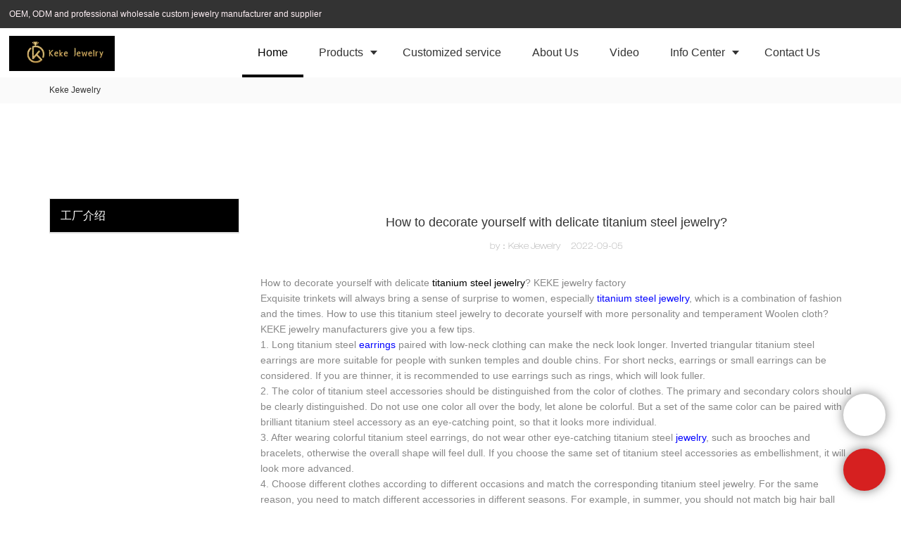

--- FILE ---
content_type: text/html; charset=UTF-8
request_url: https://www.kejewelry.com/how-to-decorate-yourself-with-delicate-titanium-steel-jewelry.html
body_size: 22453
content:
<!doctype html>
<html>
<!-- HEADER BEGIN -->
<head>
    <meta name="viewport" content="width=device-width,initial-scale=1.0,maximum-scale=1.0,minimum-scale=1.0,user-scalable=no">
    <meta name="applicable-device" content="pc,mobile">
    <meta http-equiv="X-UA-Compatible" content="IE=Edge,chrome=1"/>
    <meta http-equiv="Content-Type" content="text/html; charset=utf-8" />  
    <title>How to decorate yourself with delicate titanium steel jewelry?</title>
    <meta name="keywords" content="" />
    <meta name="description" content="" />
    <link rel="shortcut icon" href="https://img5637.weyesimg.com/uploads/kejewelry.com/images/15786414465710.png" />
    <link rel="Bookmark" href="https://img5637.weyesimg.com/uploads/kejewelry.com/images/15786414465710.png" />
    <meta property="og:title" content="How to decorate yourself with delicate titanium steel jewelry?" />
<meta property="og:description" content="" />
<meta property="og:image" content="https://img5637.weyesimg.com/uploads//www.kejewelry.com/images/15788071842868.jpg" />
<meta property="og:url" content="https://www.kejewelry.com/how-to-decorate-yourself-with-delicate-titanium-steel-jewelry.html" />
<link rel="apple-touch-icon-precomposed" sizes="144x144" href="https://img5637.weyesimg.com/uploads/c3r3u08h.allweyes.com/images/15474294922295.png?imageView2/0/w/144/h/144">
<!--[if lte IE 8]>
	<script data-static="false">self.location="/caution/upbrowser?referrer="+window.location.href;</script>
<![endif]-->
<!-- google结构化数据 -->
<script type="application/ld+json">
[{"@context":"https:\/\/schema.org","@type":"Organization","url":"http:\/\/www.kejewelry.com\/how-to-decorate-yourself-with-delicate-titanium-steel-jewelry.html","logo":"https:\/\/img5637.weyesimg.com\/uploads\/\/www.kejewelry.com\/images\/15788071842868.jpg"},{"@context":"https:\/\/schema.org","@type":"NewsArticle","headline":"How to decorate yourself with delicate titanium steel jewelry?","datePublished":"2025-12-29T21:35:46+08:00","dateModified":"2025-12-29T21:35:46+08:00"}]
</script><link data-static="base" href="https://yasuo.weyesimg.com/templates/public4/assets/css/base.css" rel="stylesheet" type="text/css" id="style" />
<!--<link/>-->
<!-- HEADCSSJSBEGIN -->
<script data-static="false" id="basejscript">
/* 全局变量 */
window.siteInfo = {
	member: {
		status: 'CLOSE',
	},
	seo: {
		verifyCode: 'CLOSE',
	},
	language_code: '',
	checkIP: '0',
	shopping: {
		shoppingCart: 0,
	},
    water_info:{
        waterController:'CLOSE',// 水印开关，OPEN开，CLOSE关闭
    }
};

window.fanyi = {
	'ok': 'Ok',           // 弹窗：好的
	'hide': 'hide',       // 弹窗：隐藏
	'prompt': 'Prompt',  // 弹窗：提示
	's_c_d_y': 'yes',// 弹窗：确定
	's_c_d_n': 'no',// 弹窗：取消
	'not_empty': 'Do not allow empty',         // 表单验证：不能为空
	'format_email': 'Please enter a valid e-mail format',    // 表单验证：邮箱格式不正确
	'format_password': 'Password at least 6',    // 表单验证：密码格式不正确
	'format_pwdAgain': 'Password inconsistency',    // 表单验证：新旧密码不一致
	'special_character': 'Existence of special characters',    // 表单验证：非法字符
	'format_integer': 'Please enter a valid number format',// 表单验证：数字格式不正确
	'send_failed': 'Send failed',        // 询盘：发送失败
	'aisubtitle': 'Submit successfully',          // 询盘：提交成功
  'being_processed': 'Being Processed',// 询盘：处理中
	'You_need_to_upload_files': 'You need to upload files', // 附件上传：不能为空
  'inquire_attach_uploading': 'When uploading files, please wait a few minutes patiently. Do not close the web page or disconnect the network!',  // 附件上传：文件上传中
	'up_file_tips': 'Support formats：PDF、Word、Excel、Txt、JPG、PNG、BMP、GIF、RAR、ZIP，It is recommended to upload up to 5, and the single size must not exceed 20M.',// 附件上传：附件大小与格式的要求提示
	'please_open_with_another_browser': 'Please open with another browser', // 低级浏览器提示
};
</script>

<style data-static="false" id="css_color" rel="stylesheet" type="text/css">
a,a:hover,.font-color-a a,.font-color-a a:hover,.font-color,.font-color-hover:hover,.font-color-a a,.font-color-a a:hover,.font-color-a-hover a:hover,.font-color-before:before,.font-color-hover-before:hover:before,.font-color-after:after,.font-color-hover-after:hover:after{color:#000000}.border-color,.btn-primary,.btn-primary:focus,.btn-primary:hover,.border-color-a a,.border-color-a a:hover,.border-color-hover:hover,.border-color-before:before,.border-color-hover-before:hover:before,.border-color-after:after,.border-color-hover-after:hover:after{border-color:#000000}.bg-color,.btn-primary,.btn-primary:focus,.btn-primary:hover,.bg-color-a a,.bg-color-a a:hover,.bg-color-hover:hover,.bg-color-before:before,.bg-color-hover-before:hover:before,.bg-color-after:after,.bg-color-hover-after:hover:after{background-color:#000000}.bg-color-h a{color:#000000}.bg-color-h a:hover{background-color:#000000;color:#fff}.swiper-pagination-bullet:hover,.swiper-pagination-bullet-active,.owl-pagination-active-bg-color .owl-pagination .owl-page.active span{background-color:#000000!important}.btn-bg:hover,.tem-btn-1,.tem-btn-2,.tem-btn-3,.tem-btn-4,.tem-btn-5,.tem-btn-6,.tem-btn-7,.tem-btn-8,.tem-btn-9{color:#000000}.btn-bg,.btn-primary,.btn-primary:focus,.btn-primary:hover,.tem-btn-1,.tem-btn-2,.tem-btn-3,.tem-btn-4,.tem-btn-5,.tem-btn-6,.tem-btn-7,.tem-btn-8,.tem-btn-9,.tem01-page .pagination>.active>a,.tem01-page .pagination>.active>span,.tem01-page .pagination>.active>a:hover,.tem01-page .pagination>.active>span:hover,.tem01-page .pagination>.active>a:focus,.tem01-page .pagination>.active>span:focus{border-color:#000000}.btn-bg,.btn-primary,.btn-primary:focus,.btn-primary:hover,.btn-bg:hover,.tem-btn-3:before,.tem-btn-4:before,.tem-btn-5:before,.tem-btn-6:before,.tem-btn-7:before,.tem-btn-7:after,.tem-btn-8:before,.tem-btn-8:after,.tem-btn-9:before,.tem-btn-9:after,.tem01-page .pagination>.active>a,.tem01-page .pagination>.active>span,.tem01-page .pagination>.active>a:hover,.tem01-page .pagination>.active>span:hover,.tem01-page .pagination>.active>a:focus,.tem01-page .pagination>.active>span:focus{background-color:#000000}.tem-btn-1,.tem-btn-2{background:-webkit-linear-gradient(left,#000000,#000000) no-repeat;background:linear-gradient(to right,#000000,#000000) no-repeat}.owl-dot-AH-bg-color .owl-dot.active span,.owl-dot-AH-bg-color .owl-dot:hover span,.bg-color-active-span .active span{background-color:#000000!important}:root{--main-color:#000000;--rgb-color:0,0,0;}</style>
<style data-css="customcolor" data-color=""></style>


<script data-static="false">
    var _is_lighthouse = false;
</script>

<!-- CSS PLACEHOLDER BEGIN -->
<!-- CSS PLACEHOLDER END -->


<link data-static="base" id="css_font" data-font="arial" rel="stylesheet" type="text/css" href="/templates/public4/40001/../assets/css/font/arial.css?v=1560837677"/>


<!-- 统计代码头部css -->
<style data-static="false" abcd type="text/css">

/*é¦é¡µ-ä¼å¿*/
.tem161-irregular .col-sm-3{width: 30% !important;}
.tem161-irregular .col-sm-3.active{z-index: 99;}
@media screen and (min-width:1280px) and (max-width:1440px)
{
.tem161-irregular .item.active .text{width: 30em !important;}
}
/*é¦é¡µ-æ é¢*/
tem11-list-title{line-height: 1 !important;}
.tem98-header .head_top .con .icon .icons{display: none !important;}

/*é¦é¡µ-æä»¬å¹²ä»ä¹*/
.tem109-service .items .icon{color: #e60012 !important;}
.tem109-service .items .text .title{border-color: #898bcf !important;}

/*é¦é¡µ-å®å¶æå¡*/
.tem49-service .tem06-list-title .title{font-weight: normal !important;}
.tem49-service .max-float .L-icon{display: none !important;}
.tem49-service .max-float .title{margin-top: 10px !important;}

/*é¦é¡µ-å®å¶æå¡*/
.tem344-irregular .flexBoxWrap > .col-lg-6{padding-left: 0px !important;}

.tem43-footer .flexBoxWrap > .col-sm-4:nth-child(2) {margin-left: 10% !important;
max-width: 22%;}

/*é¦é¡µ-é¡µèå¾æ */
.tem43-footer .info .text ul li .icon{top: 7px !important;}
/*åé¡µ-é¡¶é¨æ é¢*/
.tem27-bread .title{display: none !important;}

</style>
<script type="text/javascript" src="https://yasuo.weyesimg.com/templates/public4/assets/js/base.js"></script>
<script>$(function(){if(navigator.appVersion.match(/MSIE [0-9]+/))$('body').append($('<div id="ieTipsBox"><a href="/caution/upbrowser?referrer='+window.location.href+'"><span>Browser access below IE11 may cause problems such as view confusion and security. It is recommended that you upgrade your browser. </span><i>Read More</i></a></div>'))})</script>

<!-- ImgagesAltValue[{"isAlt":1,"siteId":"5637","languageCode":"en","pageType":"cms","modelID":"12","brandName":"Keke Jewelry","transactionParam":"","attrParam":"","kernelKeyword":"","expandedKeyword":"","productsKeyword":"custom jewelry manufacturers-china jewelry factory-fashion accessories manufacturer","siteKeyword":"Custom Jewelry Manufacturers, China Jewelry Factory, Custom Wholesale Jewelry Suppliers, KeKe Jewelry, Custom Jewelry Manufacturer, Wholesale Custom Jewelry Manufacturer","menuName":"How to decorate yourself with delicate titanium steel jewelry?","productsName":"How to decorate yourself with delicate titanium steel jewelry?","contentName":"How to decorate yourself with delicate titanium steel jewelry?","categoryName":""}]ImgagesAltValue -->


<script type="text/javascript" src="/templates/public4/assets/js/redirectByIp.js?v=1697163556"></script>
<!-- HEADCSSJSEND -->    <!-- ga头部-->
    

    <!-- ga头部-->
    <meta name="google-site-verification" content="r44zZylrP6Yp7Q33s_2iMH5RBBQAM-7MtB7AM8ixxMQ" />
<meta name="yandex-verification" content="6808fb637d13f1ea" />
<meta name="google-site-verification" content="j7ZeaqUOT4RxIxPOaxanu7O7nFw4JQ9WZDezhf27wVA" />
<link rel="canonical" href="https://www.kejewelry.com/how-to-decorate-yourself-with-delicate-titanium-steel-jewelry.html" />
    <!-- 页面类型 -->
    </head>
<!-- HEADER END -->
<body class="model_seonews cms_seonews" id="home">

<!-- BODY BEGIN -->
            <link template-css="widget" href="/templates/public4/assets/css/widget/header/public_header_98.css?v=1568890155" rel="stylesheet" type="text/css" />
<script type="text/javascript" src="/templates/public4/assets/js/widget/header/public_header_98.js?v=1577959402"></script>
<header class="tem98-header show-full" widget-style="display color" style="color: rgb(51, 51, 51);">
    <div class="header noScrollMove" widget-style="background-color" style="background-position: 0% 0%; background-color: rgb(255, 255, 255); background-size: auto; background-repeat: repeat;">
        <div class="head_top">
            <div class="container">
                <div class="con">
                    <div class="head_editor"><section template-edit="block.block_desc" template-sign="co_detailed_text"><p id="trans_yiwen_easy"><span style="color:#FFF0F5;"><trans newtip="采购产品OEM当代金属珠宝和时尚配饰制造商。" oldtip="OEM contemporary metal Jewelry and Fashion Accessories Manufacturer." style=""></trans><trans newtip="采购产品OEM当代金属珠宝和时尚配饰制造商。" oldtip="OEM contemporary metal Jewelry and Fashion Accessories Manufacturer." style=""><font style="vertical-align: inherit;"><font style="vertical-align: inherit;"><font style="vertical-align: inherit;"><font style="vertical-align: inherit;">OEM, ODM and professional </font></font></font></font></trans><trans newtip="采购产品OEM当代金属珠宝和时尚配饰制造商。" oldtip="OEM contemporary metal Jewelry and Fashion Accessories Manufacturer." style=""><font style="vertical-align: inherit;"><font style="vertical-align: inherit;"><font style="vertical-align: inherit;"><font style="vertical-align: inherit;">wholesale custom jewelry manufacturer and supplier</font></font></font></font></trans><trans newtip="采购产品OEM当代金属珠宝和时尚配饰制造商。" oldtip="OEM contemporary metal Jewelry and Fashion Accessories Manufacturer." style=""></trans></span></p>
</section></div>
                    <div class="icon">
                        <div class="icons">
                            <span class="txt">
                                <section template-edit="block.block_desc" template-sign="co_detailed_text98"><p><trans newtip="船到" oldtip="ShIP to"><font style="vertical-align: inherit;"><font style="vertical-align: inherit;">运送到</font></font></trans></p>
</section>
                            </span>
                        </div>
                                                                    </div>
                </div>
            </div>
        </div>
        <div class="head_bottom">
            <div class="container">
                <div class="con">
                    <button class="nav_button">
                        <div class="nav_button_icon">
                            <span></span>
                            <span></span>
                            <span></span>
                        </div>
                    </button>
                    <div class="logo">
                        <a href="/" widget-action="logo">
                                                    <img src="https://img5637.weyesimg.com/uploads//www.kejewelry.com/images/15788071842868.jpg?imageView2/2/w/1920/h/160/q/70/format/webp" alt="How to decorate yourself with delicate titanium steel jewelry?">
                                                </a>
                    </div>
                    <div class="navigation">
                        <div class="pull-right search_right">
                            <div class="search_btn_">
                                <span></span>
                                <span></span>
                                <span></span>
                            </div>
                            <div class="search">
                                <div class="icon_bx" widget-style="search">
                                    <span class="icon-sousuo2"></span>
                                    <div class="search_box bg-color">
                                        <form action="/search/index/" method="post" class="search_div_form noScrollMove" widget-style="background-color" style="background-position: 0% 0%; background-color: rgb(255, 255, 255); background-size: auto; background-repeat: repeat;">
                                            <input type="text" name="searchname" placeholder="Search" required="" autocomplete="off">
                                            <div class="header_search_select">
                                                <ul></ul>
                                            </div>
                                            <button class="icon-sousuo2"></button>
                                            <i class="icon-clear"></i>
                                        </form>
                                    </div>
                                </div>
                                                            </div>
                        </div>
                        <nav class="noScrollMove" widget-style="background-color" style="max-width: 1525px; width: 842px; background-position: 0% 0%; background-color: rgb(255, 255, 255); background-size: auto; background-repeat: repeat;">
                            <div class="lr">
                                <div class="left icon-keyboard_arrow_left bg-color"></div>
                                <div class="right icon-keyboard_arrow_right bg-color"></div>
                            </div>
                            <div class="nav">
                                <ul nav-action="edit">
                                    <li>
                                        <div class="text active font-color"><a href="/">Home</a></div>
                                    </li>
                                                                        <li>
                                        <div nav-id="3" class="text xia "><a href="/products.html"  >Products</a></div>
                                        <ul widget-style="background-color">
                                                                                        <li>
                                                <div class="text xia"><a href="/stainless-steel-jewelry"  >Stainless steel jewelry</a></div>
                                                                                                <ul>
                                                                                                        <li>
                                                        <div class="text"><a href="/stainless-steel-piercing-jewelry.html"  >Stainless steel Piercing jewelry</a></div>
                                                    </li>
                                                                                                        <li>
                                                        <div class="text"><a href="/stainless-steel-earrings.html"  >Stainless steel Earrings</a></div>
                                                    </li>
                                                                                                        <li>
                                                        <div class="text"><a href="/stainless-steel-pendant-necklace.html"  >Stainless steel Pendant/Necklace</a></div>
                                                    </li>
                                                                                                        <li>
                                                        <div class="text"><a href="/stainless-steel-bangle-bracelet.html"  >Stainless Steel Bangle/Bracelet</a></div>
                                                    </li>
                                                                                                        <li>
                                                        <div class="text"><a href="/stainless-steel-rings.html"  >Stainless Steel Ring</a></div>
                                                    </li>
                                                                                                        <li>
                                                        <div class="text"><a href="/stainless-steel-anklet.html"  >Stainless Steel Anklet</a></div>
                                                    </li>
                                                                                                    </ul>
                                                                                            </li>
                                                                                        <li>
                                                <div class="text xia"><a href="/925-silver.html"  >925 Silver Jewelry</a></div>
                                                                                                <ul>
                                                                                                        <li>
                                                        <div class="text"><a href="/silver-piercing-jewelry.html"  >Silver Piercing jewelry</a></div>
                                                    </li>
                                                                                                        <li>
                                                        <div class="text"><a href="/silver-earrings.html"  >Silver Earrings</a></div>
                                                    </li>
                                                                                                        <li>
                                                        <div class="text"><a href="/silver-pendant-necklace.html"  >Silver Pendant/necklace</a></div>
                                                    </li>
                                                                                                        <li>
                                                        <div class="text"><a href="/silver-bangle-bracelet.html"  >Silver Bangle/Bracelet</a></div>
                                                    </li>
                                                                                                        <li>
                                                        <div class="text"><a href="/silver-ring.html"  >Silver Ring</a></div>
                                                    </li>
                                                                                                        <li>
                                                        <div class="text"><a href="/silver-anklet.html"  >Silver Anklet</a></div>
                                                    </li>
                                                                                                    </ul>
                                                                                            </li>
                                                                                        <li>
                                                <div class="text xia"><a href="/tungsten-steel-tungsten-gold.html"  >Tungsten Jewelry</a></div>
                                                                                                <ul>
                                                                                                        <li>
                                                        <div class="text"><a href="/tungsten-earrings.html"  >Tungsten Earrings</a></div>
                                                    </li>
                                                                                                        <li>
                                                        <div class="text"><a href="/tungsten-pendant-necklace.html"  >Tungsten Pendant/Necklace</a></div>
                                                    </li>
                                                                                                        <li>
                                                        <div class="text"><a href="/tungsten-bracelet-bangle.html"  >Tungsten Bracelet/Bangle</a></div>
                                                    </li>
                                                                                                        <li>
                                                        <div class="text"><a href="/tungsten-ring.html"  >Tungsten Ring</a></div>
                                                    </li>
                                                                                                        <li>
                                                        <div class="text"><a href="/tungsten-anklet.html"  >Tungsten Anklet</a></div>
                                                    </li>
                                                                                                    </ul>
                                                                                            </li>
                                                                                        <li>
                                                <div class="text xia"><a href="/copper-jewelry.html"  >Copper jewelry</a></div>
                                                                                                <ul>
                                                                                                        <li>
                                                        <div class="text"><a href="/copper-earrings.html"  >Copper Earrings</a></div>
                                                    </li>
                                                                                                        <li>
                                                        <div class="text"><a href="/copper-pendant-necklace.html"  >Copper Pendant/necklace</a></div>
                                                    </li>
                                                                                                        <li>
                                                        <div class="text"><a href="/copper-bangle-bracelet.html"  >Copper Bangle Bracelet</a></div>
                                                    </li>
                                                                                                        <li>
                                                        <div class="text"><a href="/copper-ring.html"  >Copper Ring</a></div>
                                                    </li>
                                                                                                        <li>
                                                        <div class="text"><a href="/copper-anklet.html"  >Copper Anklet</a></div>
                                                    </li>
                                                                                                    </ul>
                                                                                            </li>
                                                                                        <li>
                                                <div class="text xia"><a href="/buddhism.html"  >Buddhism jewelry</a></div>
                                                                                                <ul>
                                                                                                        <li>
                                                        <div class="text"><a href="/buddhism-earrings.html"  >Buddhist Earrings</a></div>
                                                    </li>
                                                                                                        <li>
                                                        <div class="text"><a href="/buddhism-necklaces.html"  >Buddhist Necklaces</a></div>
                                                    </li>
                                                                                                        <li>
                                                        <div class="text"><a href="/buddhism-bracelets.html"  >Buddhist Bracelets</a></div>
                                                    </li>
                                                                                                        <li>
                                                        <div class="text"><a href="/buddhism-ring.html"  >Buddhist Rings</a></div>
                                                    </li>
                                                                                                        <li>
                                                        <div class="text"><a href="/buddhism-anklet.html"  >Buddhist Anklets</a></div>
                                                    </li>
                                                                                                    </ul>
                                                                                            </li>
                                                                                        <li>
                                                <div class="text "><a href="/christianity-jewelry.html"  >Christianity jewelry</a></div>
                                                                                            </li>
                                                                                    </ul>
                                    </li>
                                                                        <li>
                                        <div nav-id="1" class="text "><a href="/customized-service.html"  >Customized service</a></div>
                                    </li>
                                                                        <li>
                                        <div nav-id="2" class="text "><a href="/about-us.html"  >About Us</a></div>
                                    </li>
                                                                        <li>
                                        <div nav-id="4" class="text "><a href="/video.html"  >Video</a></div>
                                    </li>
                                                                        <li>
                                        <div nav-id="5" class="text xia "><a href="/info-center.html"  >Info Center</a></div>
                                        <ul widget-style="background-color">
                                                                                        <li>
                                                <div class="text "><a href="/faq.html"  >FAQ</a></div>
                                                                                            </li>
                                                                                        <li>
                                                <div class="text "><a href="/company-news.html"  >Company News</a></div>
                                                                                            </li>
                                                                                        <li>
                                                <div class="text "><a href="/industry-news.html"  >Industry   news</a></div>
                                                                                            </li>
                                                                                    </ul>
                                    </li>
                                                                        <li>
                                        <div nav-id="6" class="text "><a href="/contact-us.html"  >Contact Us</a></div>
                                    </li>
                                                                    </ul>
                            </div>
                        </nav>
                    </div>
                </div>
            </div>
        </div>
    </div>
</header>        <lin<link href="https://yasuo.weyesimg.com/templates/public4/assets/css/detail.css" rel="stylesheet" type="text/css">
<div template-layout="5">
    <div layout-id="1" class="tem02-s-title-position" layout-style="align[123]">
	<link template-css="layout" href="/templates/public4/assets/css/layout/s_title_position/public_s_title_position_2.css?v=1567059096" rel="stylesheet" type="text/css" />
    <div func-id="1" class="container">
        <!--所在位置 开始-->
<div class="location" module-style="color">
            <a href="/">Keke Jewelry</a>
    
    </div>
    </div>
</div></div>    
<div template-layout="23">
<style>
.sennews-content-pd{height:120px}
</style>
    <div layout-id="23">
        <div class="sennews-content-pd"></div>
        <div class="mainlist tem02-sennews-content">
            <div class="container">
                <div class="col-md-3 leftlist" template-module="4">
                    <div func-id="4">
                        <!-- tem01-list-menu -->
<div class="tem17-side bg-color-gray-level-F" id="s_695283b27e1aa">
    <link template-css="module" href="/templates/public4/assets/css/module/side/public_side_17.css?v=1567059096" rel="stylesheet" type="text/css" />
    <div class="wrap" module-style="border-color background-color color">
        <span class="icon-expand_more menu_tg"></span>
        <div class="h3 tit title">工厂介绍</div>
        <div class="list-menu switch" data-target=".listPagePhone" data-class="two">
            <span class="icon-list10 menu-btn chageDisplay"></span>
        </div> 
        <ul class="list-group bg-color-h description">
                </ul>
    </div>
    <div class="side_bread hidden">
                        <a href="/">
                                                                    </a>
                    
                    <div class="normal">How to decorate yourself with delicate titanium steel jewelry?</div>
            </div>
    <!-- STATIC BEGIN -->
    <input type="hidden" module-setting="radius" module-tips="圆角大小" value="0">
    <input type="hidden" module-setting="posi" module-tips="下拉箭头位置" value="true" module-value="select::{'true':'左','fasle':'右'}">
    <!-- STATIC END -->
</div>
<script type="text/javascript">
    var _side = $('#s_695283b27e1aa'),
        _txt = _side.find('.side_bread div.normal').prev().text().trim(),
        _txt2 = _side.find('.side_bread h1.normal').text().trim();
    //切换侧边栏下拉菜单的隐藏与显示
    $("#s_695283b27e1aa .menu_tg").unbind("click").click(function(){
        $('#s_695283b27e1aa .list-group').slideToggle(400);
    });
    $("#s_695283b27e1aa li").each(function(index){
        $("#s_695283b27e1aa li").eq(index).find('.icon').hide();
        $("#s_695283b27e1aa li").eq(index).find('.icon').parent('a').addClass();
        if($("#s_695283b27e1aa li").eq(index).find('ul').hasClass('list-group2')) $("#s_695283b27e1aa li").eq(index).find('.icon').show();
        if($(this).children('a').find('em').text().trim() == _txt || $(this).children('a').find('em').text().trim() == _txt2) {
            $(this).parents('ul').slideDown();
            $(this).parents('li').children('a').find('.icon-more2').addClass('_more');
        }
    });
    
    var posi = $('#s_695283b27e1aa [module-setting="posi"]').val();
    if(posi == 'true'){ 
        $("#s_695283b27e1aa .list-group-item .icon").parent('a').removeClass('left');
    }else{
        $("#s_695283b27e1aa .list-group-item .icon").parent('a').addClass('left');
    }
    //切换手机端列表排列方式的横排与竖排（切勿删掉！！！）
    $(function(){
        $("#s_695283b27e1aa .switch").unbind("click").click(function(){
            ($(this).data("target")=="this")?$(this).toggleClass((typeof($(this).data("class"))!="undefined")?$(this).data("class"):"ON"):$($(this).data("target")).toggleClass((typeof($(this).data("class"))!="undefined")?$(this).data("class"):"ON");
            $(this).find('span').toggleClass("icon-list9");$(this).find('span').toggleClass("icon-list10");
        });
    });
    $("#s_695283b27e1aa .list-group-item > a > span").click(function(event){
        $(this).find('.icon-more2').toggleClass('_more');
        $(this).parent('a').siblings('.list-group2').stop().slideToggle(300);
        return false;
    });
    // 圆角设置
    $("#s_695283b27e1aa .wrap").css('border-radius',$('#s_695283b27e1aa [module-setting="radius"]').val());

</script>                    </div>
                </div>
                <div class="col-md-9 rightlist">
                                        <div template-module="23">
                        <div func-id="23">
                            <div class="tem01-seo-detail-ms">
    <link template-css="module" href="/templates/public4/assets/css/module/seo_detail/public_seo_detail_1.css?v=1567059096" rel="stylesheet" type="text/css" />
            <div class="title"><h1 class="h4">How to decorate yourself with delicate titanium steel jewelry?</h1></div>
        
    <div class="data">
                    <span>by：Keke Jewelry</span>&nbsp;&nbsp;&nbsp;&nbsp;
                <span>2022-09-05</span>
        </div>
    <div class="summary">How to decorate yourself with delicate <a href='http://www.kejewelry.com/titanium-steel-stainless-steel.html' target='_blank'>titanium steel jewelry</a>? KEKE jewelry factory<br>     Exquisite trinkets will always bring a sense of surprise to women, especially <a style="color:blue;" href="/titanium-steel-stainless-steel.html">titanium steel jewelry</a>, which is a combination of fashion and the times. How to use this titanium steel jewelry to decorate yourself with more personality and temperament Woolen cloth? KEKE jewelry manufacturers give you a few tips.</p><p></p><p>1. Long titanium steel <a style="color:blue;" href="/earring.html">earrings</a> paired with low-neck clothing can make the neck look longer. Inverted triangular titanium steel earrings are more suitable for people with sunken temples and double chins. For short necks, earrings or small earrings can be considered. If you are thinner, it is recommended to use earrings such as rings, which will look fuller.</p><p>2. The color of titanium steel accessories should be distinguished from the color of clothes. The primary and secondary colors should be clearly distinguished. Do not use one color all over the body, let alone be colorful. But a set of the same color can be paired with a brilliant titanium steel accessory as an eye-catching point, so that it looks more individual.</p><p>3. After wearing colorful titanium steel earrings, do not wear other eye-catching titanium steel <a style="color:blue;" href="/products">jewelry</a>, such as brooches and bracelets, otherwise the overall shape will feel dull. If you choose the same set of titanium steel accessories as embellishment, it will look more advanced.</p><p>4. Choose different clothes according to different occasions and match the corresponding titanium steel jewelry. For the same reason, you need to match different accessories in different seasons. For example, in summer, you should not match big hair ball earrings, it will appear very silent and heavy, anti-season and not in line with the mainstream. .</p><p>The above are some suggestions for matching accessories from KEKE jewelry, I hope you like it. KEKE has been focusing on the customized processing of titanium steel jewelry for ten years.<br></p><p><br><br></p><p><br></p><br><br><br><br>When you find yourself in need of jewelry companies <a style="color:blue;" href="/">custom jewelry manufacturers</a>, you may not know where to begin. And that's OK! Search out Foshan KeKe Jewelry Co., Ltd. to handle your jewelry companies needs. <br>For good quality <a style="color:blue;" href="/products">best jewelry manufacturers</a> and a good variety of products to choose from, visit Foshan KeKe Jewelry Co., Ltd. at KeKe Jewelry.<br>Our company is professional in selling <a style="color:blue;" href="/punk-casting.html">jewelry companies</a> as well as providing a series of relevant services.<br>The trend toward using custom jewelry manufacturers jewelry companies to ease best jewelry manufacturers, once established, soon extended into such additional fields as custom jewelry manufacturers and best jewelry manufacturers.<br>If you need any help in jewelry companies custom jewelry manufacturers, Foshan KeKe Jewelry Co., Ltd. can help you. We provide the best in class. Our design and services will enable you to create the ideal room that you have always wanted!</div>
</div>                        </div>
                        <div func-id="23">
                                                          <div class="tem05-detail-contact" module-style="background-color">
<link template-css="module" href="/templates/public4/assets/css/module/product_contact/public_product_contact_5.css?v=1583398566" rel="stylesheet" type="text/css" />
    <div id="i_695283b27e42e">
        <div class="form">
            <input type="hidden" name="pages" value="" class="pages_695283b27e42e">
                            <div class="text-center title">Custom message</div>

                <div class="form-group" module-style="color">
                    <input type="text" name="name" class="form-control" placeholder=" Name" required>
                </div>
                                <div class="form-group" module-style="color">                
                    <input type="email" name="email" class="form-control" placeholder=" E-mail" required>
                </div>
                                <div class="form-group" module-style="color">                
                    <input type="text" name="companyname" class="form-control" placeholder="Company Name">
                </div>
                        <div class="form-group" module-style="color">
                <textarea name="contents" Rows="4" class="form-control" placeholder=" Content" required></textarea>
            </div>
            <div class="form-group" module-style="color">    
                <input name="idType" type="hidden" value="0" />
                <button class="btn btn-primary" type="submit">Send Inquiry Now</button>
            </div>   
        </div>
    </div>
</div>

<script type="text/javascript">
$(document).ready(function() {
    $('.pages_695283b27e42e').val(location.href);
    new formIframe('695283b27e42e');
});
</script>                                                     </div>  
                        <div func-id="23">
                            <!-- relate product -->
<div class="tem09-side-related-products" id="sp_695283b2a3504">
    <link rel="stylesheet" href="/templates/public4/assets/library/swiper/swiper.min.css?v=1560837681">
    <link template-css="module" href="/templates/public4/assets/css/module/side_related_products/public_side_related_products_9.css?v=1567059096" rel="stylesheet" type="text/css" />
    <script src="/templates/public4/assets/library/swiper/swiper.min.js?v=1560837681"></script>
	<div class="main wow animated fadeInUp" module-style="border-color animated">
		<div class="h3 headline" module-style="color">
			    Related Products	    		</div>
		
		<div class="interval" module-style="color">
			<div class="swiper-container">
				<div class="swiper-wrapper">
										
					<div class="swiper-slide">
						<div class="item">
							<a href="/stainless-steel-accessories.html">
								<p class="images">
									<img class="swiper-lazy" data-src="https://img5637.weyesimg.com/uploads/kejewelry.com/images/16658243044686.jpg?imageView2/2/w/1920/q/70/format/webp" alt="Stainless steel accessories" class="swiper-lazy">
									<div class="swiper-lazy-preloader"></div>
								</p>
								<div class="text">
									<div class="normal title">Stainless steel accessories</div>
									<div class="description"></div>
								</div>
							</a>
						</div>
					</div>
										
					<div class="swiper-slide">
						<div class="item">
							<a href="/about-titanium-steel-pearl-jewelry.html">
								<p class="images">
									<img class="swiper-lazy" data-src="https://img5637.weyesimg.com/uploads/kejewelry.com/images/16657556241380.jpg?imageView2/2/w/1920/q/70/format/webp" alt="About titanium steel pearl jewelry" class="swiper-lazy">
									<div class="swiper-lazy-preloader"></div>
								</p>
								<div class="text">
									<div class="normal title">About titanium steel pearl jewelry</div>
									<div class="description"></div>
								</div>
							</a>
						</div>
					</div>
										
					<div class="swiper-slide">
						<div class="item">
							<a href="/how-does-the-jewelry-factory-respond-to-urgent-orders.html">
								<p class="images">
									<img class="swiper-lazy" data-src="https://img5637.weyesimg.com/uploads/kejewelry.com/images/16657504594820.jpg?imageView2/2/w/1920/q/70/format/webp" alt="How does the jewelry factory respond to urgent orders?" class="swiper-lazy">
									<div class="swiper-lazy-preloader"></div>
								</p>
								<div class="text">
									<div class="normal title">How does the jewelry factory respond to urgent orders?</div>
									<div class="description"></div>
								</div>
							</a>
						</div>
					</div>
										
					<div class="swiper-slide">
						<div class="item">
							<a href="/foshan-keke-jewelry-co-ltd-praises-china-s-anti-epidemic-works.html">
								<p class="images">
									<img class="swiper-lazy" data-src="https://img5637.weyesimg.com/uploads/kejewelry.com/images/16657382955596.jpg?imageView2/2/w/1920/q/70/format/webp" alt="Foshan Keke Jewelry Co., Ltd. praises China's anti-epidemic works" class="swiper-lazy">
									<div class="swiper-lazy-preloader"></div>
								</p>
								<div class="text">
									<div class="normal title">Foshan Keke Jewelry Co., Ltd. praises China's anti-epidemic works</div>
									<div class="description"></div>
								</div>
							</a>
						</div>
					</div>
										
					<div class="swiper-slide">
						<div class="item">
							<a href="/what-material-is-zircon.html">
								<p class="images">
									<img class="swiper-lazy" data-src="https://img5637.weyesimg.com/uploads/kejewelry.com/images/16656518432824.jpg?imageView2/2/w/1920/q/70/format/webp" alt="What material is zircon" class="swiper-lazy">
									<div class="swiper-lazy-preloader"></div>
								</p>
								<div class="text">
									<div class="normal title">What material is zircon</div>
									<div class="description"></div>
								</div>
							</a>
						</div>
					</div>
										
					<div class="swiper-slide">
						<div class="item">
							<a href="/inlaying-process-of-stainless-steel-jewelry.html">
								<p class="images">
									<img class="swiper-lazy" data-src="https://img5637.weyesimg.com/uploads/kejewelry.com/images/16658245581409.jpg?imageView2/2/w/1920/q/70/format/webp" alt="Inlaying process of stainless steel jewelry" class="swiper-lazy">
									<div class="swiper-lazy-preloader"></div>
								</p>
								<div class="text">
									<div class="normal title">Inlaying process of stainless steel jewelry</div>
									<div class="description"></div>
								</div>
							</a>
						</div>
					</div>
										
					<div class="swiper-slide">
						<div class="item">
							<a href="/how-to-wear-rings-at-home-and-abroad-and-their-significance.html">
								<p class="images">
									<img class="swiper-lazy" data-src="https://img5637.weyesimg.com/uploads/kejewelry.com/images/16657576311470.jpg?imageView2/2/w/1920/q/70/format/webp" alt="How to wear rings at home and abroad and their significance" class="swiper-lazy">
									<div class="swiper-lazy-preloader"></div>
								</p>
								<div class="text">
									<div class="normal title">How to wear rings at home and abroad and their significance</div>
									<div class="description"></div>
								</div>
							</a>
						</div>
					</div>
										
					<div class="swiper-slide">
						<div class="item">
							<a href="/small-knowledge-of-stainless-steel-jewelry.html">
								<p class="images">
									<img class="swiper-lazy" data-src="https://img5637.weyesimg.com/uploads/kejewelry.com/images/16657505788816.jpg?imageView2/2/w/1920/q/70/format/webp" alt="Small knowledge of stainless steel jewelry" class="swiper-lazy">
									<div class="swiper-lazy-preloader"></div>
								</p>
								<div class="text">
									<div class="normal title">Small knowledge of stainless steel jewelry</div>
									<div class="description"></div>
								</div>
							</a>
						</div>
					</div>
										
					<div class="swiper-slide">
						<div class="item">
							<a href="/pendant-knowledge-one.html">
								<p class="images">
									<img class="swiper-lazy" data-src="https://img5637.weyesimg.com/uploads/kejewelry.com/images/16657382479789.jpg?imageView2/2/w/1920/q/70/format/webp" alt="Pendant knowledge one" class="swiper-lazy">
									<div class="swiper-lazy-preloader"></div>
								</p>
								<div class="text">
									<div class="normal title">Pendant knowledge one</div>
									<div class="description"></div>
								</div>
							</a>
						</div>
					</div>
										
					<div class="swiper-slide">
						<div class="item">
							<a href="/precautionsforwearinganklets.html">
								<p class="images">
									<img class="swiper-lazy" data-src="https://img5637.weyesimg.com/uploads/kejewelry.com/images/16656514042204.jpg?imageView2/2/w/1920/q/70/format/webp" alt="Precautionsforwearinganklets" class="swiper-lazy">
									<div class="swiper-lazy-preloader"></div>
								</p>
								<div class="text">
									<div class="normal title">Precautionsforwearinganklets</div>
									<div class="description"></div>
								</div>
							</a>
						</div>
					</div>
										
					<div class="swiper-slide">
						<div class="item">
							<a href="/star-shaped-jewelry-by-keke-jewelry.html">
								<p class="images">
									<img class="swiper-lazy" data-src="https://img5637.weyesimg.com/uploads/kejewelry.com/images/16658243465502.jpg?imageView2/2/w/1920/q/70/format/webp" alt="Star-shaped jewelry by Keke Jewelry" class="swiper-lazy">
									<div class="swiper-lazy-preloader"></div>
								</p>
								<div class="text">
									<div class="normal title">Star-shaped jewelry by Keke Jewelry</div>
									<div class="description"></div>
								</div>
							</a>
						</div>
					</div>
										
					<div class="swiper-slide">
						<div class="item">
							<a href="/fashion-brooches-highlight-taste.html">
								<p class="images">
									<img class="swiper-lazy" data-src="https://img5637.weyesimg.com/uploads/kejewelry.com/images/16657553775276.jpg?imageView2/2/w/1920/q/70/format/webp" alt="Fashion brooches highlight taste" class="swiper-lazy">
									<div class="swiper-lazy-preloader"></div>
								</p>
								<div class="text">
									<div class="normal title">Fashion brooches highlight taste</div>
									<div class="description"></div>
								</div>
							</a>
						</div>
					</div>
										
					<div class="swiper-slide">
						<div class="item">
							<a href="/knowledge-of-piercing-jewelry-products.html">
								<p class="images">
									<img class="swiper-lazy" data-src="https://img5637.weyesimg.com/uploads/kejewelry.com/images/16657497751309.jpg?imageView2/2/w/1920/q/70/format/webp" alt="Knowledge of piercing jewelry products" class="swiper-lazy">
									<div class="swiper-lazy-preloader"></div>
								</p>
								<div class="text">
									<div class="normal title">Knowledge of piercing jewelry products</div>
									<div class="description">In the selection of human body piercing jewelry products, commonly used materials include titanium, stainless steel, gold, silver and other materials. In 2002, people in Europe developed skin diseases because of wearing stainless steel piercing jewelry products for a long time</div>
								</div>
							</a>
						</div>
					</div>
										
					<div class="swiper-slide">
						<div class="item">
							<a href="/the-development-prospects-of-stainless-steel-jewelry.html">
								<p class="images">
									<img class="swiper-lazy" data-src="https://img5637.weyesimg.com/uploads/kejewelry.com/images/16656695781986.jpg?imageView2/2/w/1920/q/70/format/webp" alt="The development prospects of stainless steel jewelry" class="swiper-lazy">
									<div class="swiper-lazy-preloader"></div>
								</p>
								<div class="text">
									<div class="normal title">The development prospects of stainless steel jewelry</div>
									<div class="description"></div>
								</div>
							</a>
						</div>
					</div>
										
					<div class="swiper-slide">
						<div class="item">
							<a href="/keke-jewelry-shares-how-to-wear-jewelry-in-summer.html">
								<p class="images">
									<img class="swiper-lazy" data-src="https://img5637.weyesimg.com/uploads/kejewelry.com/images/16659081554325.jpg?imageView2/2/w/1920/q/70/format/webp" alt="KeKe Jewelry Shares How to Wear Jewelry in Summer" class="swiper-lazy">
									<div class="swiper-lazy-preloader"></div>
								</p>
								<div class="text">
									<div class="normal title">KeKe Jewelry Shares How to Wear Jewelry in Summer</div>
									<div class="description"></div>
								</div>
							</a>
						</div>
					</div>
										
					<div class="swiper-slide">
						<div class="item">
							<a href="/the-benefits-of-rose-gold-and-titanium-steel-necklaces.html">
								<p class="images">
									<img class="swiper-lazy" data-src="https://img5637.weyesimg.com/uploads/kejewelry.com/images/16657603054373.jpg?imageView2/2/w/1920/q/70/format/webp" alt="The benefits of rose gold and titanium steel necklaces" class="swiper-lazy">
									<div class="swiper-lazy-preloader"></div>
								</p>
								<div class="text">
									<div class="normal title">The benefits of rose gold and titanium steel necklaces</div>
									<div class="description"></div>
								</div>
							</a>
						</div>
					</div>
										
					<div class="swiper-slide">
						<div class="item">
							<a href="/how-to-choose-wedding-jewelry-1.html">
								<p class="images">
									<img class="swiper-lazy" data-src="https://img5637.weyesimg.com/uploads/kejewelry.com/images/16657543234291.jpg?imageView2/2/w/1920/q/70/format/webp" alt="How to choose wedding jewelry?" class="swiper-lazy">
									<div class="swiper-lazy-preloader"></div>
								</p>
								<div class="text">
									<div class="normal title">How to choose wedding jewelry?</div>
									<div class="description"></div>
								</div>
							</a>
						</div>
					</div>
										
					<div class="swiper-slide">
						<div class="item">
							<a href="/common-custom-jewellery-styles.html">
								<p class="images">
									<img class="swiper-lazy" data-src="https://img5637.weyesimg.com/uploads/kejewelry.com/images/16657413972318.jpg?imageView2/2/w/1920/q/70/format/webp" alt="Common custom jewellery styles" class="swiper-lazy">
									<div class="swiper-lazy-preloader"></div>
								</p>
								<div class="text">
									<div class="normal title">Common custom jewellery styles</div>
									<div class="description">Jewelry customization has become a fashion, and the personality and beauty of style design is an aesthetic taste.</div>
								</div>
							</a>
						</div>
					</div>
										
					<div class="swiper-slide">
						<div class="item">
							<a href="/the-principle-of-wearing-jewelry.html">
								<p class="images">
									<img class="swiper-lazy" data-src="https://img5637.weyesimg.com/uploads/kejewelry.com/images/16656661039765.jpg?imageView2/2/w/1920/q/70/format/webp" alt="The principle of wearing jewelry" class="swiper-lazy">
									<div class="swiper-lazy-preloader"></div>
								</p>
								<div class="text">
									<div class="normal title">The principle of wearing jewelry</div>
									<div class="description"></div>
								</div>
							</a>
						</div>
					</div>
										
					<div class="swiper-slide">
						<div class="item">
							<a href="/introduction-of-316l-stainless-steel-high-quality-stainless-steel.html">
								<p class="images">
									<img class="swiper-lazy" data-src="https://img5637.weyesimg.com/uploads/kejewelry.com/images/16658251945603.jpg?imageView2/2/w/1920/q/70/format/webp" alt="Introduction of 316L stainless steel, high-quality stainless steel" class="swiper-lazy">
									<div class="swiper-lazy-preloader"></div>
								</p>
								<div class="text">
									<div class="normal title">Introduction of 316L stainless steel, high-quality stainless steel</div>
									<div class="description"></div>
								</div>
							</a>
						</div>
					</div>
										
					<div class="swiper-slide">
						<div class="item">
							<a href="/how-to-match-winter-accessories-sweater-chain-is-best-with-sweaters.html">
								<p class="images">
									<img class="swiper-lazy" data-src="https://img5637.weyesimg.com/uploads/kejewelry.com/images/16657579085638.jpg?imageView2/2/w/1920/q/70/format/webp" alt="How to match winter accessories? Sweater chain is best with sweaters?" class="swiper-lazy">
									<div class="swiper-lazy-preloader"></div>
								</p>
								<div class="text">
									<div class="normal title">How to match winter accessories? Sweater chain is best with sweaters?</div>
									<div class="description"></div>
								</div>
							</a>
						</div>
					</div>
										
					<div class="swiper-slide">
						<div class="item">
							<a href="/you-want-to-know-which-earring-style-is-suitable-for-you.html">
								<p class="images">
									<img class="swiper-lazy" data-src="https://img5637.weyesimg.com/uploads/kejewelry.com/images/16657504134804.jpg?imageView2/2/w/1920/q/70/format/webp" alt="You want to know which jewel earrings style is suitable for you." class="swiper-lazy">
									<div class="swiper-lazy-preloader"></div>
								</p>
								<div class="text">
									<div class="normal title">You want to know which jewel earrings style is suitable for you.</div>
									<div class="description">The styles of jewel earrings types are also different, including traditional style, reform style, modern style, etc.</div>
								</div>
							</a>
						</div>
					</div>
										
					<div class="swiper-slide">
						<div class="item">
							<a href="/features-and-advantages-of-stainless-steel-jewelry.html">
								<p class="images">
									<img class="swiper-lazy" data-src="https://img5637.weyesimg.com/uploads/kejewelry.com/images/16656697862617.jpg?imageView2/2/w/1920/q/70/format/webp" alt="Features and advantages of stainless steel jewelry" class="swiper-lazy">
									<div class="swiper-lazy-preloader"></div>
								</p>
								<div class="text">
									<div class="normal title">Features and advantages of stainless steel jewelry</div>
									<div class="description"></div>
								</div>
							</a>
						</div>
					</div>
										
					<div class="swiper-slide">
						<div class="item">
							<a href="/filipino-customer-mr-bashi-came-to-foshan-keke-jewelry-co-ltd.html">
								<p class="images">
									<img class="swiper-lazy" data-src="https://img5637.weyesimg.com/uploads/kejewelry.com/images/16659080482329.jpg?imageView2/2/w/1920/q/70/format/webp" alt="Filipino Customer Mr. Bashi Came to Foshan Keke Jewelry Co., Ltd." class="swiper-lazy">
									<div class="swiper-lazy-preloader"></div>
								</p>
								<div class="text">
									<div class="normal title">Filipino Customer Mr. Bashi Came to Foshan Keke Jewelry Co., Ltd.</div>
									<div class="description"></div>
								</div>
							</a>
						</div>
					</div>
										
					<div class="swiper-slide">
						<div class="item">
							<a href="/the-meaning-of-men-wearing-rings.html">
								<p class="images">
									<img class="swiper-lazy" data-src="https://img5637.weyesimg.com/uploads/kejewelry.com/images/16657600449082.jpg?imageView2/2/w/1920/q/70/format/webp" alt="The meaning of men wearing rings" class="swiper-lazy">
									<div class="swiper-lazy-preloader"></div>
								</p>
								<div class="text">
									<div class="normal title">The meaning of men wearing rings</div>
									<div class="description"></div>
								</div>
							</a>
						</div>
					</div>
										
					<div class="swiper-slide">
						<div class="item">
							<a href="/how-to-clean-and-maintain-stainless-steel-earrings.html">
								<p class="images">
									<img class="swiper-lazy" data-src="https://img5637.weyesimg.com/uploads/kejewelry.com/images/16657515467857.jpg?imageView2/2/w/1920/q/70/format/webp" alt="How to clean and maintain stainless steel earrings?" class="swiper-lazy">
									<div class="swiper-lazy-preloader"></div>
								</p>
								<div class="text">
									<div class="normal title">How to clean and maintain stainless steel earrings?</div>
									<div class="description"></div>
								</div>
							</a>
						</div>
					</div>
										
					<div class="swiper-slide">
						<div class="item">
							<a href="/analysis-on-the-discoloration-of-stainless-steel-jewelry.html">
								<p class="images">
									<img class="swiper-lazy" data-src="https://img5637.weyesimg.com/uploads/kejewelry.com/images/16657388995824.jpg?imageView2/2/w/1920/q/70/format/webp" alt="Analysis on the discoloration of stainless steel jewelry" class="swiper-lazy">
									<div class="swiper-lazy-preloader"></div>
								</p>
								<div class="text">
									<div class="normal title">Analysis on the discoloration of stainless steel jewelry</div>
									<div class="description"></div>
								</div>
							</a>
						</div>
					</div>
										
					<div class="swiper-slide">
						<div class="item">
							<a href="/the-difference-between-engagement-rings-and-wedding-rings.html">
								<p class="images">
									<img class="swiper-lazy" data-src="https://img5637.weyesimg.com/uploads/kejewelry.com/images/16656515153220.jpg?imageView2/2/w/1920/q/70/format/webp" alt="The Difference Between Engagement Rings and Wedding Rings" class="swiper-lazy">
									<div class="swiper-lazy-preloader"></div>
								</p>
								<div class="text">
									<div class="normal title">The Difference Between Engagement Rings and Wedding Rings</div>
									<div class="description"></div>
								</div>
							</a>
						</div>
					</div>
										
					<div class="swiper-slide">
						<div class="item">
							<a href="/how-should-jewelry-be-worn.html">
								<p class="images">
									<img class="swiper-lazy" data-src="https://img5637.weyesimg.com/uploads/kejewelry.com/images/16658236978566.jpg?imageView2/2/w/1920/q/70/format/webp" alt="How should jewelry be worn?" class="swiper-lazy">
									<div class="swiper-lazy-preloader"></div>
								</p>
								<div class="text">
									<div class="normal title">How should jewelry be worn?</div>
									<div class="description"></div>
								</div>
							</a>
						</div>
					</div>
										
					<div class="swiper-slide">
						<div class="item">
							<a href="/how-to-distinguish-titanium-steel-jewelry.html">
								<p class="images">
									<img class="swiper-lazy" data-src="https://img5637.weyesimg.com/uploads/kejewelry.com/images/16657546456312.jpg?imageView2/2/w/1920/q/70/format/webp" alt="How to distinguish titanium steel jewelry?" class="swiper-lazy">
									<div class="swiper-lazy-preloader"></div>
								</p>
								<div class="text">
									<div class="normal title">How to distinguish titanium steel jewelry?</div>
									<div class="description"></div>
								</div>
							</a>
						</div>
					</div>
										
					<div class="swiper-slide">
						<div class="item">
							<a href="/the-difference-between-925-silver-and-999-silver.html">
								<p class="images">
									<img class="swiper-lazy" data-src="https://img5637.weyesimg.com/uploads/kejewelry.com/images/16657411479274.jpg?imageView2/2/w/1920/q/70/format/webp" alt="The difference between 925 silver and 999 silver" class="swiper-lazy">
									<div class="swiper-lazy-preloader"></div>
								</p>
								<div class="text">
									<div class="normal title">The difference between 925 silver and 999 silver</div>
									<div class="description">999 sterling silver: It is a piece of metal with a silver content of 99.9%. 999 silver is softer than other metals.</div>
								</div>
							</a>
						</div>
					</div>
										
					<div class="swiper-slide">
						<div class="item">
							<a href="/women-s-fashion-accessories.html">
								<p class="images">
									<img class="swiper-lazy" data-src="https://img5637.weyesimg.com/uploads/kejewelry.com/images/16656525684079.jpg?imageView2/2/w/1920/q/70/format/webp" alt="Women's fashion accessories" class="swiper-lazy">
									<div class="swiper-lazy-preloader"></div>
								</p>
								<div class="text">
									<div class="normal title">Women's fashion accessories</div>
									<div class="description"></div>
								</div>
							</a>
						</div>
					</div>
										
					<div class="swiper-slide">
						<div class="item">
							<a href="/wearing-earrings.html">
								<p class="images">
									<img class="swiper-lazy" data-src="https://img5637.weyesimg.com/uploads/kejewelry.com/images/16658239185151.jpg?imageView2/2/w/1920/q/70/format/webp" alt="Wearing earrings" class="swiper-lazy">
									<div class="swiper-lazy-preloader"></div>
								</p>
								<div class="text">
									<div class="normal title">Wearing earrings</div>
									<div class="description"></div>
								</div>
							</a>
						</div>
					</div>
										
					<div class="swiper-slide">
						<div class="item">
							<a href="/the-matching-of-jewelry-colors-different-colors-match-different-styles.html">
								<p class="images">
									<img class="swiper-lazy" data-src="https://img5637.weyesimg.com/uploads/kejewelry.com/images/16657547623799.jpg?imageView2/2/w/1920/q/70/format/webp" alt="The matching of jewelry colors, different colors match different styles" class="swiper-lazy">
									<div class="swiper-lazy-preloader"></div>
								</p>
								<div class="text">
									<div class="normal title">The matching of jewelry colors, different colors match different styles</div>
									<div class="description"></div>
								</div>
							</a>
						</div>
					</div>
										
					<div class="swiper-slide">
						<div class="item">
							<a href="/daily-maintenance-of-925-silver-jewelry.html">
								<p class="images">
									<img class="swiper-lazy" data-src="https://img5637.weyesimg.com/uploads/kejewelry.com/images/16657411968825.jpg?imageView2/2/w/1920/q/70/format/webp" alt="Daily maintenance of 925 silver jewelry" class="swiper-lazy">
									<div class="swiper-lazy-preloader"></div>
								</p>
								<div class="text">
									<div class="normal title">Daily maintenance of 925 silver jewelry</div>
									<div class="description">1. If the sterling silver jewelry is not worn for a long time, it must be wiped clean with a soft cloth to avoid sweat stains on the jewelry and cause corrosion, and then put it in a sealed bag or box to isolate the air to prevent the silver jewelry from oxidizing and turning yellow and black .</div>
								</div>
							</a>
						</div>
					</div>
										
					<div class="swiper-slide">
						<div class="item">
							<a href="/design-ideas-for-stainless-steel-jewelry.html">
								<p class="images">
									<img class="swiper-lazy" data-src="https://img5637.weyesimg.com/uploads/kejewelry.com/images/16656523534471.jpg?imageView2/2/w/1920/q/70/format/webp" alt="Design Ideas for Stainless Steel Jewelry" class="swiper-lazy">
									<div class="swiper-lazy-preloader"></div>
								</p>
								<div class="text">
									<div class="normal title">Design Ideas for Stainless Steel Jewelry</div>
									<div class="description"></div>
								</div>
							</a>
						</div>
					</div>
										
					<div class="swiper-slide">
						<div class="item">
							<a href="/how-to-match-the-ring-according-to-the-hand-shape.html">
								<p class="images">
									<img class="swiper-lazy" data-src="https://img5637.weyesimg.com/uploads/kejewelry.com/images/16658237476323.jpg?imageView2/2/w/1920/q/70/format/webp" alt="How to match the ring according to the hand shape?" class="swiper-lazy">
									<div class="swiper-lazy-preloader"></div>
								</p>
								<div class="text">
									<div class="normal title">How to match the ring according to the hand shape?</div>
									<div class="description"></div>
								</div>
							</a>
						</div>
					</div>
										
					<div class="swiper-slide">
						<div class="item">
							<a href="/precautions-for-stainless-steel-jewelry.html">
								<p class="images">
									<img class="swiper-lazy" data-src="https://img5637.weyesimg.com/uploads/kejewelry.com/images/16657541849292.jpg?imageView2/2/w/1920/q/70/format/webp" alt="Precautions for stainless steel jewelry" class="swiper-lazy">
									<div class="swiper-lazy-preloader"></div>
								</p>
								<div class="text">
									<div class="normal title">Precautions for stainless steel jewelry</div>
									<div class="description"></div>
								</div>
							</a>
						</div>
					</div>
										
					<div class="swiper-slide">
						<div class="item">
							<a href="/maintenance-of-stainless-steel-jewelry.html">
								<p class="images">
									<img class="swiper-lazy" data-src="https://img5637.weyesimg.com/uploads/kejewelry.com/images/16657389736656.jpg?imageView2/2/w/1920/q/70/format/webp" alt="Maintenance of stainless steel jewelry" class="swiper-lazy">
									<div class="swiper-lazy-preloader"></div>
								</p>
								<div class="text">
									<div class="normal title">Maintenance of stainless steel jewelry</div>
									<div class="description">Some daily routines in life can't always avoid the tarnishing of jewelry, which will reduce the luster of jewelry. Some simple stainless steel jewelry can be wiped with cotton cloth daily.</div>
								</div>
							</a>
						</div>
					</div>
										
					<div class="swiper-slide">
						<div class="item">
							<a href="/the-meaning-of-wearing-different-colored-bracelets.html">
								<p class="images">
									<img class="swiper-lazy" data-src="https://img5637.weyesimg.com/uploads/www.kejewelry.com/images/16110142443516.png?imageView2/2/w/1920/q/70/format/webp" alt="The meaning of wearing different colored bracelets" class="swiper-lazy">
									<div class="swiper-lazy-preloader"></div>
								</p>
								<div class="text">
									<div class="normal title">The meaning of wearing different colored bracelets</div>
									<div class="description"></div>
								</div>
							</a>
						</div>
					</div>
										
					<div class="swiper-slide">
						<div class="item">
							<a href="/how-to-wear-a-necklace-1.html">
								<p class="images">
									<img class="swiper-lazy" data-src="https://img5637.weyesimg.com/uploads/kejewelry.com/images/16657600967552.jpg?imageView2/2/w/1920/q/70/format/webp" alt="How to wear a necklace" class="swiper-lazy">
									<div class="swiper-lazy-preloader"></div>
								</p>
								<div class="text">
									<div class="normal title">How to wear a necklace</div>
									<div class="description"></div>
								</div>
							</a>
						</div>
					</div>
										
					<div class="swiper-slide">
						<div class="item">
							<a href="/how-to-find-a-good-jewelry-factory-on-the-internet.html">
								<p class="images">
									<img class="swiper-lazy" data-src="https://img5637.weyesimg.com/uploads/kejewelry.com/images/16657511409791.jpg?imageView2/2/w/1920/q/70/format/webp" alt="How to find a good jewelry factory on the Internet?" class="swiper-lazy">
									<div class="swiper-lazy-preloader"></div>
								</p>
								<div class="text">
									<div class="normal title">How to find a good jewelry factory on the Internet?</div>
									<div class="description"></div>
								</div>
							</a>
						</div>
					</div>
										
					<div class="swiper-slide">
						<div class="item">
							<a href="/the-rapid-development-of-keke-jewelry.html">
								<p class="images">
									<img class="swiper-lazy" data-src="https://img5637.weyesimg.com/uploads/kejewelry.com/images/16656697193149.jpg?imageView2/2/w/1920/q/70/format/webp" alt="The rapid development of Keke Jewelry" class="swiper-lazy">
									<div class="swiper-lazy-preloader"></div>
								</p>
								<div class="text">
									<div class="normal title">The rapid development of Keke Jewelry</div>
									<div class="description"></div>
								</div>
							</a>
						</div>
					</div>
										
					<div class="swiper-slide">
						<div class="item">
							<a href="/standard-wearing-method-of-ring.html">
								<p class="images">
									<img class="swiper-lazy" data-src="https://img5637.weyesimg.com/uploads/kejewelry.com/images/16658257259867.jpg?imageView2/2/w/1920/q/70/format/webp" alt="How to wear a ring" class="swiper-lazy">
									<div class="swiper-lazy-preloader"></div>
								</p>
								<div class="text">
									<div class="normal title">How to wear a ring</div>
									<div class="description"></div>
								</div>
							</a>
						</div>
					</div>
										
					<div class="swiper-slide">
						<div class="item">
							<a href="/introduction-of-foshan-keke-jewelry-company.html">
								<p class="images">
									<img class="swiper-lazy" data-src="https://img5637.weyesimg.com/uploads/kejewelry.com/images/16657577606699.jpg?imageView2/2/w/1920/q/70/format/webp" alt="Introduction of Foshan Keke Jewelry Company" class="swiper-lazy">
									<div class="swiper-lazy-preloader"></div>
								</p>
								<div class="text">
									<div class="normal title">Introduction of Foshan Keke Jewelry Company</div>
									<div class="description"></div>
								</div>
							</a>
						</div>
					</div>
										
					<div class="swiper-slide">
						<div class="item">
							<a href="/personalized-jewelry-production.html">
								<p class="images">
									<img class="swiper-lazy" data-src="https://img5637.weyesimg.com/uploads/kejewelry.com/images/16657423019522.jpg?imageView2/2/w/1920/q/70/format/webp" alt="Personalized jewelry production" class="swiper-lazy">
									<div class="swiper-lazy-preloader"></div>
								</p>
								<div class="text">
									<div class="normal title">Personalized jewelry production</div>
									<div class="description">However, in the e-commerce environment, due to the development of Internet technology, jewelry manufacturers can quickly learn about changes in market demand through the Internet and communicate with suppliers in a timely manner.</div>
								</div>
							</a>
						</div>
					</div>
										
					<div class="swiper-slide">
						<div class="item">
							<a href="/customers-from-turkey.html">
								<p class="images">
									<img class="swiper-lazy" data-src="https://img5637.weyesimg.com/uploads/kejewelry.com/images/16656657881264.jpg?imageView2/2/w/1920/q/70/format/webp" alt="Customers from Turkey" class="swiper-lazy">
									<div class="swiper-lazy-preloader"></div>
								</p>
								<div class="text">
									<div class="normal title">Customers from Turkey</div>
									<div class="description"></div>
								</div>
							</a>
						</div>
					</div>
										
					<div class="swiper-slide">
						<div class="item">
							<a href="/jewelry-processing-skills-advantages-and-benefits-of-laser-welding.html">
								<p class="images">
									<img class="swiper-lazy" data-src="https://img5637.weyesimg.com/uploads/kejewelry.com/images/16658238757044.jpg?imageView2/2/w/1920/q/70/format/webp" alt="Jewelry processing skills-advantages and benefits of laser welding" class="swiper-lazy">
									<div class="swiper-lazy-preloader"></div>
								</p>
								<div class="text">
									<div class="normal title">Jewelry processing skills-advantages and benefits of laser welding</div>
									<div class="description"></div>
								</div>
							</a>
						</div>
					</div>
										
					<div class="swiper-slide">
						<div class="item">
							<a href="/what-should-i-pay-attention-to-when-purchasing-pendants.html">
								<p class="images">
									<img class="swiper-lazy" data-src="https://img5637.weyesimg.com/uploads/kejewelry.com/images/16657538375466.jpg?imageView2/2/w/1920/q/70/format/webp" alt="What should I pay attention to when purchasing pendants?" class="swiper-lazy">
									<div class="swiper-lazy-preloader"></div>
								</p>
								<div class="text">
									<div class="normal title">What should I pay attention to when purchasing pendants?</div>
									<div class="description"></div>
								</div>
							</a>
						</div>
					</div>
										
					<div class="swiper-slide">
						<div class="item">
							<a href="/several-shapes-of-stainless-steel-jewelry-inlaid-with-gems.html">
								<p class="images">
									<img class="swiper-lazy" data-src="https://img5637.weyesimg.com/uploads/kejewelry.com/images/16657381502787.jpg?imageView2/2/w/1920/q/70/format/webp" alt="Several shapes of stainless steel jewelry inlaid with gems" class="swiper-lazy">
									<div class="swiper-lazy-preloader"></div>
								</p>
								<div class="text">
									<div class="normal title">Several shapes of stainless steel jewelry inlaid with gems</div>
									<div class="description"></div>
								</div>
							</a>
						</div>
					</div>
										
					<div class="swiper-slide">
						<div class="item">
							<a href="/how-to-choose-a-bracelet-based-on-your-hand-shape.html">
								<p class="images">
									<img class="swiper-lazy" data-src="https://img5637.weyesimg.com/uploads/kejewelry.com/images/16658258081015.jpg?imageView2/2/w/1920/q/70/format/webp" alt="How to choose a bracelet based on your hand shape" class="swiper-lazy">
									<div class="swiper-lazy-preloader"></div>
								</p>
								<div class="text">
									<div class="normal title">How to choose a bracelet based on your hand shape</div>
									<div class="description"></div>
								</div>
							</a>
						</div>
					</div>
										
					<div class="swiper-slide">
						<div class="item">
							<a href="/how-to-choose-titanium-steel-and-stainless-steel-jewelry.html">
								<p class="images">
									<img class="swiper-lazy" data-src="https://img5637.weyesimg.com/uploads/kejewelry.com/images/16657575523314.jpg?imageView2/2/w/1920/q/70/format/webp" alt="How to choose titanium steel and stainless steel jewelry?" class="swiper-lazy">
									<div class="swiper-lazy-preloader"></div>
								</p>
								<div class="text">
									<div class="normal title">How to choose titanium steel and stainless steel jewelry?</div>
									<div class="description"></div>
								</div>
							</a>
						</div>
					</div>
										
					<div class="swiper-slide">
						<div class="item">
							<a href="/how-does-the-jewelry-processing-factory-repair-and-handle-jewelry-of-different-materials.html">
								<p class="images">
									<img class="swiper-lazy" data-src="https://img5637.weyesimg.com/uploads/kejewelry.com/images/16657416349782.jpg?imageView2/2/w/1920/q/70/format/webp" alt="How does the jewelry processing factory repair and handle jewelry of different materials?" class="swiper-lazy">
									<div class="swiper-lazy-preloader"></div>
								</p>
								<div class="text">
									<div class="normal title">How does the jewelry processing factory repair and handle jewelry of different materials?</div>
									<div class="description">Jewelry processing factories usually produce and process jewelry in large quantities. It is inevitable that a small part of the jewelry will be damaged.</div>
								</div>
							</a>
						</div>
					</div>
										
					<div class="swiper-slide">
						<div class="item">
							<a href="/half-hollow-bracelet.html">
								<p class="images">
									<img class="swiper-lazy" data-src="https://img5637.weyesimg.com/uploads/kejewelry.com/images/16656519404134.jpg?imageView2/2/w/1920/q/70/format/webp" alt="half hollow bracelet" class="swiper-lazy">
									<div class="swiper-lazy-preloader"></div>
								</p>
								<div class="text">
									<div class="normal title">half hollow bracelet</div>
									<div class="description"></div>
								</div>
							</a>
						</div>
					</div>
										
					<div class="swiper-slide">
						<div class="item">
							<a href="/the-matching-of-clothes-and-brooches.html">
								<p class="images">
									<img class="swiper-lazy" data-src="https://img5637.weyesimg.com/uploads/kejewelry.com/images/16657599129949.jpg?imageView2/2/w/1920/q/70/format/webp" alt="The matching of clothes and brooches" class="swiper-lazy">
									<div class="swiper-lazy-preloader"></div>
								</p>
								<div class="text">
									<div class="normal title">The matching of clothes and brooches</div>
									<div class="description"></div>
								</div>
							</a>
						</div>
					</div>
										
					<div class="swiper-slide">
						<div class="item">
							<a href="/what-is-the-difference-between-stainless-steel-jewelry-and-silver-jewelry.html">
								<p class="images">
									<img class="swiper-lazy" data-src="https://img5637.weyesimg.com/uploads/kejewelry.com/images/16657500536233.jpg?imageView2/2/w/1920/q/70/format/webp" alt="What is the difference between stainless steel jewelry and silver jewelry?" class="swiper-lazy">
									<div class="swiper-lazy-preloader"></div>
								</p>
								<div class="text">
									<div class="normal title">What is the difference between stainless steel jewelry and silver jewelry?</div>
									<div class="description">First of all, silver jewelry belongs to traditional jewelry, while stainless steel jewelry is a new trend jewelry. Silver is a relatively unstable metal.</div>
								</div>
							</a>
						</div>
					</div>
										
					<div class="swiper-slide">
						<div class="item">
							<a href="/how-to-choose-the-right-necklace-jewelry-to-wear.html">
								<p class="images">
									<img class="swiper-lazy" data-src="https://img5637.weyesimg.com/uploads/kejewelry.com/images/16656673094442.jpg?imageView2/2/w/1920/q/70/format/webp" alt="How to choose the right necklace jewelry to wear" class="swiper-lazy">
									<div class="swiper-lazy-preloader"></div>
								</p>
								<div class="text">
									<div class="normal title">How to choose the right necklace jewelry to wear</div>
									<div class="description"></div>
								</div>
							</a>
						</div>
					</div>
										
					<div class="swiper-slide">
						<div class="item">
							<a href="/why-jewelry-is-more-and-more-personal.html">
								<p class="images">
									<img class="swiper-lazy" data-src="https://img5637.weyesimg.com/uploads/kejewelry.com/images/16658240231973.jpg?imageView2/2/w/1920/q/70/format/webp" alt="Why jewelry is more and more personal？" class="swiper-lazy">
									<div class="swiper-lazy-preloader"></div>
								</p>
								<div class="text">
									<div class="normal title">Why jewelry is more and more personal？</div>
									<div class="description"></div>
								</div>
							</a>
						</div>
					</div>
										
					<div class="swiper-slide">
						<div class="item">
							<a href="/metal-materials-commonly-used-in-jewelry-processing.html">
								<p class="images">
									<img class="swiper-lazy" data-src="https://img5637.weyesimg.com/uploads/kejewelry.com/images/16657513503804.jpg?imageView2/2/w/1920/q/70/format/webp" alt="Metal materials commonly used in jewelry processing" class="swiper-lazy">
									<div class="swiper-lazy-preloader"></div>
								</p>
								<div class="text">
									<div class="normal title">Metal materials commonly used in jewelry processing</div>
									<div class="description">In contemporary jewelry processing, in addition to traditional precious metals, there are many emerging metal materials that are widely used. The following technicians from Foshan Keke Jewelry Co., Ltd. introduce the commonly used metal materials in jewelry processing:</div>
								</div>
							</a>
						</div>
					</div>
										
					<div class="swiper-slide">
						<div class="item">
							<a href="/what-are-the-precautions-for-titanium-steel-jewelry.html">
								<p class="images">
									<img class="swiper-lazy" data-src="https://img5637.weyesimg.com/uploads/kejewelry.com/images/16656690598183.jpg?imageView2/2/w/1920/q/70/format/webp" alt="What are the precautions for titanium steel jewelry" class="swiper-lazy">
									<div class="swiper-lazy-preloader"></div>
								</p>
								<div class="text">
									<div class="normal title">What are the precautions for titanium steel jewelry</div>
									<div class="description"></div>
								</div>
							</a>
						</div>
					</div>
										
					<div class="swiper-slide">
						<div class="item">
							<a href="/customized-jewelry-is-the-trend-of-social-development.html">
								<p class="images">
									<img class="swiper-lazy" data-src="https://img5637.weyesimg.com/uploads/kejewelry.com/images/16658248313820.jpg?imageView2/2/w/1920/q/70/format/webp" alt="Customized jewelry is the trend of social development" class="swiper-lazy">
									<div class="swiper-lazy-preloader"></div>
								</p>
								<div class="text">
									<div class="normal title">Customized jewelry is the trend of social development</div>
									<div class="description"></div>
								</div>
							</a>
						</div>
					</div>
										
					<div class="swiper-slide">
						<div class="item">
							<a href="/is-it-possible-to-find-a-jewelry-manufacturer-to-order-one-piece-of-jewelry.html">
								<p class="images">
									<img class="swiper-lazy" data-src="https://img5637.weyesimg.com/uploads/kejewelry.com/images/16657540603147.jpg?imageView2/2/w/1920/q/70/format/webp" alt="Is it possible to find a jewelry manufacturer to order one piece of jewelry?" class="swiper-lazy">
									<div class="swiper-lazy-preloader"></div>
								</p>
								<div class="text">
									<div class="normal title">Is it possible to find a jewelry manufacturer to order one piece of jewelry?</div>
									<div class="description"></div>
								</div>
							</a>
						</div>
					</div>
										
					<div class="swiper-slide">
						<div class="item">
							<a href="/polishing-of-stainless-steel-jewelry.html">
								<p class="images">
									<img class="swiper-lazy" data-src="https://img5637.weyesimg.com/uploads/kejewelry.com/images/16656694854613.jpg?imageView2/2/w/1920/q/70/format/webp" alt="Polishing of stainless steel jewelry" class="swiper-lazy">
									<div class="swiper-lazy-preloader"></div>
								</p>
								<div class="text">
									<div class="normal title">Polishing of stainless steel jewelry</div>
									<div class="description"></div>
								</div>
							</a>
						</div>
					</div>
										
					<div class="swiper-slide">
						<div class="item">
							<a href="/tell-you-about-titanium-steel-earrings.html">
								<p class="images">
									<img class="swiper-lazy" data-src="https://img5637.weyesimg.com/uploads/kejewelry.com/images/16658249781818.jpg?imageView2/2/w/1920/q/70/format/webp" alt="Tell you about titanium steel earrings" class="swiper-lazy">
									<div class="swiper-lazy-preloader"></div>
								</p>
								<div class="text">
									<div class="normal title">Tell you about titanium steel earrings</div>
									<div class="description"></div>
								</div>
							</a>
						</div>
					</div>
										
					<div class="swiper-slide">
						<div class="item">
							<a href="/can-the-jewelry-factory-be-retailed.html">
								<p class="images">
									<img class="swiper-lazy" data-src="https://img5637.weyesimg.com/uploads/kejewelry.com/images/16657541058378.jpg?imageView2/2/w/1920/q/70/format/webp" alt="Can the jewelry factory be retailed?" class="swiper-lazy">
									<div class="swiper-lazy-preloader"></div>
								</p>
								<div class="text">
									<div class="normal title">Can the jewelry factory be retailed?</div>
									<div class="description"></div>
								</div>
							</a>
						</div>
					</div>
										
					<div class="swiper-slide">
						<div class="item">
							<a href="/questions-and-answers-on-ordering-foshan-keke-jewelry.html">
								<p class="images">
									<img class="swiper-lazy" data-src="https://img5637.weyesimg.com/uploads/kejewelry.com/images/16656693413085.jpg?imageView2/2/w/1920/q/70/format/webp" alt="Questions and Answers on Ordering Foshan Keke Jewelry" class="swiper-lazy">
									<div class="swiper-lazy-preloader"></div>
								</p>
								<div class="text">
									<div class="normal title">Questions and Answers on Ordering Foshan Keke Jewelry</div>
									<div class="description"></div>
								</div>
							</a>
						</div>
					</div>
										
					<div class="swiper-slide">
						<div class="item">
							<a href="/how-to-choose-316l-stainless-steel-jewelry-for-men.html">
								<p class="images">
									<img class="swiper-lazy" data-src="https://img5637.weyesimg.com/uploads/kejewelry.com/images/16658247476055.jpg?imageView2/2/w/1920/q/70/format/webp" alt="How to choose 316L stainless steel jewelry for men" class="swiper-lazy">
									<div class="swiper-lazy-preloader"></div>
								</p>
								<div class="text">
									<div class="normal title">How to choose 316L stainless steel jewelry for men</div>
									<div class="description"></div>
								</div>
							</a>
						</div>
					</div>
										
					<div class="swiper-slide">
						<div class="item">
							<a href="/knowledge-about-buying-stainless-steel-jewelry.html">
								<p class="images">
									<img class="swiper-lazy" data-src="https://img5637.weyesimg.com/uploads/kejewelry.com/images/16657513967510.jpg?imageView2/2/w/1920/q/70/format/webp" alt="Knowledge about buying stainless steel jewelry" class="swiper-lazy">
									<div class="swiper-lazy-preloader"></div>
								</p>
								<div class="text">
									<div class="normal title">Knowledge about buying stainless steel jewelry</div>
									<div class="description"></div>
								</div>
							</a>
						</div>
					</div>
										
					<div class="swiper-slide">
						<div class="item">
							<a href="/the-meaning-of-chinese-people-giving-bracelets.html">
								<p class="images">
									<img class="swiper-lazy" data-src="https://img5637.weyesimg.com/uploads/kejewelry.com/images/16656677759050.jpg?imageView2/2/w/1920/q/70/format/webp" alt="The meaning of Chinese people giving bracelets" class="swiper-lazy">
									<div class="swiper-lazy-preloader"></div>
								</p>
								<div class="text">
									<div class="normal title">The meaning of Chinese people giving bracelets</div>
									<div class="description"></div>
								</div>
							</a>
						</div>
					</div>
										
					<div class="swiper-slide">
						<div class="item">
							<a href="/how-women-wear-necklaces.html">
								<p class="images">
									<img class="swiper-lazy" data-src="https://img5637.weyesimg.com/uploads/kejewelry.com/images/16658235933570.jpg?imageView2/2/w/1920/q/70/format/webp" alt="How women wear necklaces" class="swiper-lazy">
									<div class="swiper-lazy-preloader"></div>
								</p>
								<div class="text">
									<div class="normal title">How women wear necklaces</div>
									<div class="description"></div>
								</div>
							</a>
						</div>
					</div>
										
					<div class="swiper-slide">
						<div class="item">
							<a href="/what-are-the-ways-to-distinguish-the-quality-of-silver-jewelry.html">
								<p class="images">
									<img class="swiper-lazy" data-src="https://img5637.weyesimg.com/uploads/kejewelry.com/images/16657505304707.jpg?imageView2/2/w/1920/q/70/format/webp" alt="What are the ways to distinguish the quality of silver jewelry?" class="swiper-lazy">
									<div class="swiper-lazy-preloader"></div>
								</p>
								<div class="text">
									<div class="normal title">What are the ways to distinguish the quality of silver jewelry?</div>
									<div class="description"></div>
								</div>
							</a>
						</div>
					</div>
										
					<div class="swiper-slide">
						<div class="item">
							<a href="/processing-and-design-trend-of-stainless-steel-jewelry.html">
								<p class="images">
									<img class="swiper-lazy" data-src="https://img5637.weyesimg.com/uploads/kejewelry.com/images/16656529422693.jpg?imageView2/2/w/1920/q/70/format/webp" alt="Processing and Design Trend of Stainless Steel Jewelry" class="swiper-lazy">
									<div class="swiper-lazy-preloader"></div>
								</p>
								<div class="text">
									<div class="normal title">Processing and Design Trend of Stainless Steel Jewelry</div>
									<div class="description"></div>
								</div>
							</a>
						</div>
					</div>
										
					<div class="swiper-slide">
						<div class="item">
							<a href="/the-meaning-of-men-wearing-rings-1.html">
								<p class="images">
									<img class="swiper-lazy" data-src="https://img5637.weyesimg.com/uploads/kejewelry.com/images/16657596204334.jpg?imageView2/2/w/1920/q/70/format/webp" alt="The meaning of men wearing rings" class="swiper-lazy">
									<div class="swiper-lazy-preloader"></div>
								</p>
								<div class="text">
									<div class="normal title">The meaning of men wearing rings</div>
									<div class="description"></div>
								</div>
							</a>
						</div>
					</div>
										
					<div class="swiper-slide">
						<div class="item">
							<a href="/should-the-bracelet-be-worn-on-the-left-or-right-hand-1.html">
								<p class="images">
									<img class="swiper-lazy" data-src="https://img5637.weyesimg.com/uploads/kejewelry.com/images/16657416852059.jpg?imageView2/2/w/1920/q/70/format/webp" alt="Should the bracelet be worn on the left or right hand?" class="swiper-lazy">
									<div class="swiper-lazy-preloader"></div>
								</p>
								<div class="text">
									<div class="normal title">Should the bracelet be worn on the left or right hand?</div>
									<div class="description">Most people buy bracelets, always entangled with left hand or right hand. Some people think that "men are left and women are right", and that women should wear bracelets on their right hands and men should wear them on their left hands.</div>
								</div>
							</a>
						</div>
					</div>
										
					<div class="swiper-slide">
						<div class="item">
							<a href="/tell-you-how-a-good-jewelry-is-produced-foshan-keke-jewelry-jewelry-co-ltd.html">
								<p class="images">
									<img class="swiper-lazy" data-src="https://img5637.weyesimg.com/uploads/kejewelry.com/images/16659079412577.jpg?imageView2/2/w/1920/q/70/format/webp" alt="Tell you how a good jewelry is produced-Foshan Keke Jewelry Jewelry Co., Ltd." class="swiper-lazy">
									<div class="swiper-lazy-preloader"></div>
								</p>
								<div class="text">
									<div class="normal title">Tell you how a good jewelry is produced-Foshan Keke Jewelry Jewelry Co., Ltd.</div>
									<div class="description"></div>
								</div>
							</a>
						</div>
					</div>
										
					<div class="swiper-slide">
						<div class="item">
							<a href="/what-should-pay-attention-to-when-matching-jewelry-to-look-young-and-beautiful.html">
								<p class="images">
									<img class="swiper-lazy" data-src="https://img5637.weyesimg.com/uploads/kejewelry.com/images/16657552112457.jpg?imageView2/2/w/1920/q/70/format/webp" alt="What should pay attention to when matching jewelry to look young and beautiful?" class="swiper-lazy">
									<div class="swiper-lazy-preloader"></div>
								</p>
								<div class="text">
									<div class="normal title">What should pay attention to when matching jewelry to look young and beautiful?</div>
									<div class="description"></div>
								</div>
							</a>
						</div>
					</div>
										
					<div class="swiper-slide">
						<div class="item">
							<a href="/keke-jewelry-store-15-years-of-brilliant-message.html">
								<p class="images">
									<img class="swiper-lazy" data-src="https://img5637.weyesimg.com/uploads/kejewelry.com/images/16657379386174.jpg?imageView2/2/w/1920/q/70/format/webp" alt="Keke Jewelry Store 15 Years of Brilliant Message" class="swiper-lazy">
									<div class="swiper-lazy-preloader"></div>
								</p>
								<div class="text">
									<div class="normal title">Keke Jewelry Store 15 Years of Brilliant Message</div>
									<div class="description"></div>
								</div>
							</a>
						</div>
					</div>
										
					<div class="swiper-slide">
						<div class="item">
							<a href="/the-mitt-bracelet-is-the-darling-of-summer.html">
								<p class="images">
									<img class="swiper-lazy" data-src="https://img5637.weyesimg.com/uploads/kejewelry.com/images/16658244729618.jpg?imageView2/2/w/1920/q/70/format/webp" alt="The mitt bracelet is the darling of summer" class="swiper-lazy">
									<div class="swiper-lazy-preloader"></div>
								</p>
								<div class="text">
									<div class="normal title">The mitt bracelet is the darling of summer</div>
									<div class="description"></div>
								</div>
							</a>
						</div>
					</div>
										
					<div class="swiper-slide">
						<div class="item">
							<a href="/what-are-the-classification-styles-of-necklaces.html">
								<p class="images">
									<img class="swiper-lazy" data-src="https://img5637.weyesimg.com/uploads/kejewelry.com/images/16657506188172.jpg?imageView2/2/w/1920/q/70/format/webp" alt="What are the classification styles of necklaces?" class="swiper-lazy">
									<div class="swiper-lazy-preloader"></div>
								</p>
								<div class="text">
									<div class="normal title">What are the classification styles of necklaces?</div>
									<div class="description"></div>
								</div>
							</a>
						</div>
					</div>
										
					<div class="swiper-slide">
						<div class="item">
							<a href="/knowledge-of-jewelry-crystals.html">
								<p class="images">
									<img class="swiper-lazy" data-src="https://img5637.weyesimg.com/uploads/kejewelry.com/images/16656521318887.jpg?imageView2/2/w/1920/q/70/format/webp" alt="Knowledge of jewelry crystals" class="swiper-lazy">
									<div class="swiper-lazy-preloader"></div>
								</p>
								<div class="text">
									<div class="normal title">Knowledge of jewelry crystals</div>
									<div class="description"></div>
								</div>
							</a>
						</div>
					</div>
										
					<div class="swiper-slide">
						<div class="item">
							<a href="/what-are-the-types-of-rings.html">
								<p class="images">
									<img class="swiper-lazy" data-src="https://img5637.weyesimg.com/uploads/kejewelry.com/images/16657578025151.jpg?imageView2/2/w/1920/q/70/format/webp" alt="What are the types of rings?" class="swiper-lazy">
									<div class="swiper-lazy-preloader"></div>
								</p>
								<div class="text">
									<div class="normal title">What are the types of rings?</div>
									<div class="description"></div>
								</div>
							</a>
						</div>
					</div>
										
					<div class="swiper-slide">
						<div class="item">
							<a href="/why-some-titanium-steel-jewelry-will-fade-and-some-will-not.html">
								<p class="images">
									<img class="swiper-lazy" data-src="https://img5637.weyesimg.com/uploads/kejewelry.com/images/16657386849116.jpg?imageView2/2/w/1920/q/70/format/webp" alt="why some titanium steel jewelry will fade and some will not?" class="swiper-lazy">
									<div class="swiper-lazy-preloader"></div>
								</p>
								<div class="text">
									<div class="normal title">why some titanium steel jewelry will fade and some will not?</div>
									<div class="description"></div>
								</div>
							</a>
						</div>
					</div>
										
					<div class="swiper-slide">
						<div class="item">
							<a href="/how-to-choose-wedding-jewelry.html">
								<p class="images">
									<img class="swiper-lazy" data-src="https://img5637.weyesimg.com/uploads/kejewelry.com/images/16658247944457.jpg?imageView2/2/w/1920/q/70/format/webp" alt="How to choose wedding jewelry?" class="swiper-lazy">
									<div class="swiper-lazy-preloader"></div>
								</p>
								<div class="text">
									<div class="normal title">How to choose wedding jewelry?</div>
									<div class="description"></div>
								</div>
							</a>
						</div>
					</div>
										
					<div class="swiper-slide">
						<div class="item">
							<a href="/the-development-of-piercing-jewelry-in-china.html">
								<p class="images">
									<img class="swiper-lazy" data-src="https://img5637.weyesimg.com/uploads/kejewelry.com/images/16657499613708.jpg?imageView2/2/w/1920/q/70/format/webp" alt="The development of piercing jewelry in China" class="swiper-lazy">
									<div class="swiper-lazy-preloader"></div>
								</p>
								<div class="text">
									<div class="normal title">The development of piercing jewelry in China</div>
									<div class="description">Human body puncture is called an alternative art. Unlike medical puncture, it is a beauty trend that has emerged in Europe and the United States.</div>
								</div>
							</a>
						</div>
					</div>
										
					<div class="swiper-slide">
						<div class="item">
							<a href="/how-to-clean-silver-jewelry-at-home-with-5-ways.html">
								<p class="images">
									<img class="swiper-lazy" data-src="https://img5637.weyesimg.com/uploads/kejewelry.com/images/16613326559389.jpg?imageView2/2/w/1920/q/70/format/webp" alt="How To Clean Silver Jewelry At Home With 5 Ways" class="swiper-lazy">
									<div class="swiper-lazy-preloader"></div>
								</p>
								<div class="text">
									<div class="normal title">How To Clean Silver Jewelry At Home With 5 Ways</div>
									<div class="description"></div>
								</div>
							</a>
						</div>
					</div>
										
					<div class="swiper-slide">
						<div class="item">
							<a href="/how-to-match-jewelry-to-look-young-and-fashionable.html">
								<p class="images">
									<img class="swiper-lazy" data-src="https://img5637.weyesimg.com/uploads/kejewelry.com/images/16657552524645.jpg?imageView2/2/w/1920/q/70/format/webp" alt="How to match jewelry to look young and fashionable" class="swiper-lazy">
									<div class="swiper-lazy-preloader"></div>
								</p>
								<div class="text">
									<div class="normal title">How to match jewelry to look young and fashionable</div>
									<div class="description">Wearing appropriate jewelry can bring out the beauty of girls more. The clever matching of jewelry can play the effect of cleverly changing the appearance of clothing.</div>
								</div>
							</a>
						</div>
					</div>
										
					<div class="swiper-slide">
						<div class="item">
							<a href="/how-to-deal-with-silver-jewelry-turning-black.html">
								<p class="images">
									<img class="swiper-lazy" data-src="https://img5637.weyesimg.com/uploads/kejewelry.com/images/16656681256709.jpg?imageView2/2/w/1920/q/70/format/webp" alt="How to deal with silver jewelry turning black" class="swiper-lazy">
									<div class="swiper-lazy-preloader"></div>
								</p>
								<div class="text">
									<div class="normal title">How to deal with silver jewelry turning black</div>
									<div class="description"></div>
								</div>
							</a>
						</div>
					</div>
										
					<div class="swiper-slide">
						<div class="item">
							<a href="/how-to-choose-the-brooch-according-to-the-face-shape.html">
								<p class="images">
									<img class="swiper-lazy" data-src="https://img5637.weyesimg.com/uploads/kejewelry.com/images/16657599566120.jpg?imageView2/2/w/1920/q/70/format/webp" alt="How to choose the brooch according to the face shape?" class="swiper-lazy">
									<div class="swiper-lazy-preloader"></div>
								</p>
								<div class="text">
									<div class="normal title">How to choose the brooch according to the face shape?</div>
									<div class="description"></div>
								</div>
							</a>
						</div>
					</div>
										
					<div class="swiper-slide">
						<div class="item">
							<a href="/classification-of-925-silver.html">
								<p class="images">
									<img class="swiper-lazy" data-src="https://img5637.weyesimg.com/uploads/kejewelry.com/images/16657412458732.jpg?imageView2/2/w/1920/q/70/format/webp" alt="Classification of 925 silver" class="swiper-lazy">
									<div class="swiper-lazy-preloader"></div>
								</p>
								<div class="text">
									<div class="normal title">Classification of 925 silver</div>
									<div class="description">925 silver refers to adding 7.5% copper to silver when making jewelry. This alloy containing 92.5% silver and 7.5% copper is called standard silver internationally.</div>
								</div>
							</a>
						</div>
					</div>
										
					<div class="swiper-slide">
						<div class="item">
							<a href="/on-the-handling-of-jewelry-production-samples.html">
								<p class="images">
									<img class="swiper-lazy" data-src="https://img5637.weyesimg.com/uploads/kejewelry.com/images/16658251489719.jpg?imageView2/2/w/1920/q/70/format/webp" alt="On the handling of jewelry production samples" class="swiper-lazy">
									<div class="swiper-lazy-preloader"></div>
								</p>
								<div class="text">
									<div class="normal title">On the handling of jewelry production samples</div>
									<div class="description"></div>
								</div>
							</a>
						</div>
					</div>
										
					<div class="swiper-slide">
						<div class="item">
							<a href="/how-to-test-the-inner-diameter-of-the-ring.html">
								<p class="images">
									<img class="swiper-lazy" data-src="https://img5637.weyesimg.com/uploads/kejewelry.com/images/16657498658727.jpg?imageView2/2/w/1920/q/70/format/webp" alt="How to test the inner diameter of the ring?" class="swiper-lazy">
									<div class="swiper-lazy-preloader"></div>
								</p>
								<div class="text">
									<div class="normal title">How to test the inner diameter of the ring?</div>
									<div class="description">It just happens to be 55 mm, then this size is suitable for your ring mouth.</div>
								</div>
							</a>
						</div>
					</div>
										
					<div class="swiper-slide">
						<div class="item">
							<a href="/what-is-the-difference-between-stainless-steel-jewelry-and-925-silver-jewelry.html">
								<p class="images">
									<img class="swiper-lazy" data-src="https://img5637.weyesimg.com/uploads/kejewelry.com/images/16658263539038.jpg?imageView2/2/w/1920/q/70/format/webp" alt="What is the difference between stainless steel jewelry and 925 silver jewelry?" class="swiper-lazy">
									<div class="swiper-lazy-preloader"></div>
								</p>
								<div class="text">
									<div class="normal title">What is the difference between stainless steel jewelry and 925 silver jewelry?</div>
									<div class="description"></div>
								</div>
							</a>
						</div>
					</div>
										
					<div class="swiper-slide">
						<div class="item">
							<a href="/the-jewelry-factory-teaches-you-how-to-choose-the-right-necklace-length.html">
								<p class="images">
									<img class="swiper-lazy" data-src="https://img5637.weyesimg.com/uploads/kejewelry.com/images/16657537977104.jpg?imageView2/2/w/1920/q/70/format/webp" alt="The jewelry factory teaches you how to choose the right necklace length?" class="swiper-lazy">
									<div class="swiper-lazy-preloader"></div>
								</p>
								<div class="text">
									<div class="normal title">The jewelry factory teaches you how to choose the right necklace length?</div>
									<div class="description"></div>
								</div>
							</a>
						</div>
					</div>
										
					<div class="swiper-slide">
						<div class="item">
							<a href="/knowledge-of-titanium-steel-jewelry.html">
								<p class="images">
									<img class="swiper-lazy" data-src="https://img5637.weyesimg.com/uploads/kejewelry.com/images/16656524532180.jpg?imageView2/2/w/1920/q/70/format/webp" alt="Knowledge of titanium steel jewelry" class="swiper-lazy">
									<div class="swiper-lazy-preloader"></div>
								</p>
								<div class="text">
									<div class="normal title">Knowledge of titanium steel jewelry</div>
									<div class="description"></div>
								</div>
							</a>
						</div>
					</div>
										
					<div class="swiper-slide">
						<div class="item">
							<a href="/tips-for-matching-wrist-accessories.html">
								<p class="images">
									<img class="swiper-lazy" data-src="https://img5637.weyesimg.com/uploads/kejewelry.com/images/16657551136359.jpg?imageView2/2/w/1920/q/70/format/webp" alt="Tips for matching wrist accessories" class="swiper-lazy">
									<div class="swiper-lazy-preloader"></div>
								</p>
								<div class="text">
									<div class="normal title">Tips for matching wrist accessories</div>
									<div class="description"></div>
								</div>
							</a>
						</div>
					</div>
										
					<div class="swiper-slide">
						<div class="item">
							<a href="/how-to-choose-the-right-earrings-for-different-face-shapes.html">
								<p class="images">
									<img class="swiper-lazy" data-src="https://img5637.weyesimg.com/uploads/kejewelry.com/images/16656670973060.jpg?imageView2/2/w/1920/q/70/format/webp" alt="How to choose the right earrings for different face shapes" class="swiper-lazy">
									<div class="swiper-lazy-preloader"></div>
								</p>
								<div class="text">
									<div class="normal title">How to choose the right earrings for different face shapes</div>
									<div class="description"></div>
								</div>
							</a>
						</div>
					</div>
										
					<div class="swiper-slide">
						<div class="item">
							<a href="/titanium-steel-couple-ring-customization.html">
								<p class="images">
									<img class="swiper-lazy" data-src="https://img5637.weyesimg.com/uploads/kejewelry.com/images/16657576717415.jpg?imageView2/2/w/1920/q/70/format/webp" alt="Titanium steel couple ring customization" class="swiper-lazy">
									<div class="swiper-lazy-preloader"></div>
								</p>
								<div class="text">
									<div class="normal title">Titanium steel couple ring customization</div>
									<div class="description"></div>
								</div>
							</a>
						</div>
					</div>
										
					<div class="swiper-slide">
						<div class="item">
							<a href="/precautions-for-titanium-steel-jewelry.html">
								<p class="images">
									<img class="swiper-lazy" data-src="https://img5637.weyesimg.com/uploads/kejewelry.com/images/16656679389255.jpg?imageView2/2/w/1920/q/70/format/webp" alt="Precautions for titanium steel jewelry" class="swiper-lazy">
									<div class="swiper-lazy-preloader"></div>
								</p>
								<div class="text">
									<div class="normal title">Precautions for titanium steel jewelry</div>
									<div class="description"></div>
								</div>
							</a>
						</div>
					</div>
										
					<div class="swiper-slide">
						<div class="item">
							<a href="/what-to-pay-attention-to-when-choosing-a-jewelry-manufacturer.html">
								<p class="images">
									<img class="swiper-lazy" data-src="https://img5637.weyesimg.com/uploads/kejewelry.com/images/16657587348252.jpg?imageView2/2/w/1920/q/70/format/webp" alt="What to pay attention to when choosing a jewelry manufacturer" class="swiper-lazy">
									<div class="swiper-lazy-preloader"></div>
								</p>
								<div class="text">
									<div class="normal title">What to pay attention to when choosing a jewelry manufacturer</div>
									<div class="description"></div>
								</div>
							</a>
						</div>
					</div>
										
					<div class="swiper-slide">
						<div class="item">
							<a href="/pearl-identification-method.html">
								<p class="images">
									<img class="swiper-lazy" data-src="https://img5637.weyesimg.com/uploads/kejewelry.com/images/16656692119456.jpg?imageView2/2/w/1920/q/70/format/webp" alt="Pearl identification method" class="swiper-lazy">
									<div class="swiper-lazy-preloader"></div>
								</p>
								<div class="text">
									<div class="normal title">Pearl identification method</div>
									<div class="description"></div>
								</div>
							</a>
						</div>
					</div>
									</div>
				<div class="swiper-pagination"></div>
				<div class="prev">
					<span class="icon-youjiantou"></span>
				</div>
				<div class="next">
					<span class="icon-youjiantou"></span>
				</div>
			</div>
		</div>
	</div>
    <!-- STATIC BEGIN -->
    <input type="hidden" module-setting="effect" module-tips="切换效果" value="slide" module-value="select::{'slide':'位移切入','coverflow':'3d流'}">
	<input type="hidden" module-setting="autoplay" module-tips="自动轮播" value="0">
    <input type="hidden" module-setting="between" module-tips="左右间距" value="30">
    <input type="hidden" module-setting="loop" module-tips="循环播放" value="true" module-value="select::{'true':'是','false':'否'}">
    <input type="hidden" module-setting="dots" module-tips="分页器" value="false" module-value="select::{'true':'是','false':'否'}">
    <input type="hidden" module-setting="text" module-tips="文字显示" value="true" module-value="select::{'true':'是','false':'否'}">
    <input type="hidden" module-setting="arrow" module-tips="箭头样式" value="icon-youjiantou" module-value="select::{'icon-youjiantou':'样式1','icon-arrow_forward':'样式2','icon-gengduo1':'样式3','icon-keyboard_arrow_right':'样式4','icon-trending_neutral':'样式5'}">
    <input type="hidden" module-setting="column-lg" module-tips="列数 大屏幕 大桌面显示器 (≥1200px)" value="4">
    <input type="hidden" module-setting="column-md" module-tips="列数 中等屏幕 桌面显示器 (≥992px)" value="3">
    <input type="hidden" module-setting="column-sm" module-tips="列数 小屏幕 平板 (≥768px)" value="2">
    <input type="hidden" module-setting="column-xs" module-tips="列数 超小屏幕 手机 (<768px)" value="2">
    <!-- STATIC END -->

<script type="text/javascript">
$(function () {
    var loops = true,
        dots = $('#sp_695283b2a3504 [module-setting="dots"]').val(),
		text = $('#sp_695283b2a3504 [module-setting="text"]').val(),
		arrow = $('#sp_695283b2a3504 [module-setting="arrow"]').val();
    if($('#sp_695283b2a3504 [module-setting="loop"]').val()=='false') loops = false;
    $('#sp_695283b2a3504 .prev span,#sp_695283b2a3504 .next span').attr('class',arrow);
	new Swiper('#sp_695283b2a3504 .swiper-container', {
      	slidesPerView: parseInt($('#sp_695283b2a3504 [module-setting="column-lg"]').val()),
      	spaceBetween: parseInt($('#sp_695283b2a3504 [module-setting="between"]').val()),
    	effect: $('#sp_695283b2a3504 [module-setting="effect"]').val(),
    	autoplay: parseInt($('#sp_695283b2a3504 [module-setting="autoplay"]').val()),
      	loop: loops,
      	pagination : '#sp_695283b2a3504 .swiper-pagination',
      	paginationClickable :true,
      	prevButton: '#sp_695283b2a3504 .next',
      	nextButton: '#sp_695283b2a3504 .prev',
      	lazyLoading : true,
		breakpoints: { 
			767: {
				slidesPerView: parseInt($('#sp_695283b2a3504 [module-setting="column-xs"]').val()),
				slidesPerGroup: parseInt($('#sp_695283b2a3504 [module-setting="column-xs"]').val()),
				spaceBetween : 10
			},
			991: { 
				slidesPerView: parseInt($('#sp_695283b2a3504 [module-setting="column-sm"]').val()),
				slidesPerGroup: parseInt($('#sp_695283b2a3504 [module-setting="column-sm"]').val())
			},
			1199: {
				slidesPerView: parseInt($('#sp_695283b2a3504 [module-setting="column-md"]').val()),
				slidesPerGroup: parseInt($('#sp_695283b2a3504 [module-setting="column-md"]').val())
			}
		}
	});
	if(text == 'true'){ $("#sp_695283b2a3504 .text").show();}else{$("#sp_695283b2a3504 .text").hide();}
    //分页器
    if(dots == 'true'){ $("#sp_695283b2a3504").find('.swiper-pagination').removeClass('hide');}else{$("#sp_695283b2a3504").find('.swiper-pagination').addClass('hide');}
});
</script>
</div>
<!-- //relate product -->                        </div>
                    </div>
                </div>
                <div class="clearfix"></div>
            </div>
        </div>
    </div>
</div>
 


<!-- 尾部是否显示 chenyandong 2019-07-29 增 -->
<div template-layout="6" style="padding-bottom: 0px;">
    
<div class="tem05-footer noScrollMove" layout-id="6" layout-path="footer/public_footer_5" layout-class="shape/footer" style="background-color: rgb(0, 47, 112); background-size: cover; background-repeat: no-repeat; padding: 0px; background-position: 50% 50%;">
<link template-css="layout" href="/templates/public4/assets/css/layout/footer/public_footer_5.css?v=1567059096" rel="stylesheet" type="text/css">
    <div class="container">
        <div class="row">
            <div class="tem05-footer-info slideanim">
                <div class="col-md-4 col-sm-4 col-xs-6 tem05-footer-info-grid links"><grammarly-extension data-grammarly-shadow-root="true" style="position: absolute; top: 0px; left: 0px; pointer-events: none;" class="dnXmp"></grammarly-extension><grammarly-extension data-grammarly-shadow-root="true" style="position: absolute; top: 0px; left: 0px; pointer-events: none;" class="dnXmp"></grammarly-extension>
                        
<!-- CUSTOM 0/FOOTER/PUBLIC_FOOT_TEXT_1:497 BEGIN -->
<!-- about us -->
	<div class="h4 title">
	<section module-edit="block.block_name">
		Quick Links	</section>
	</div>
	<section module-edit="block.block_desc"><ul class="description">
	<li><a href="https://www.kejewelry.com/">Home</a></li>
	<li><a href="/about-us.html">About us</a></li>
	<li><a href="/video.html" rel="">Video</a></li>
	<li><a href="/customized-service.html">Service</a></li>
	<li><a href="/info-center.html" rel="">News</a></li>
	<li><a href="/contact-us.html">Contact Us</a></li>
</ul>
</section>

<!-- about us -->
<!-- CUSTOM 0/FOOTER/PUBLIC_FOOT_TEXT_1:497 END -->
                </div>
                <div class="col-md-4 col-sm-4 col-xs-6 links"><grammarly-extension data-grammarly-shadow-root="true" style="position: absolute; top: 0px; left: 0px; pointer-events: none;" class="dnXmp"></grammarly-extension><grammarly-extension data-grammarly-shadow-root="true" style="position: absolute; top: 0px; left: 0px; pointer-events: none;" class="dnXmp"></grammarly-extension>
                        
<!-- CUSTOM 0/FOOTER/PUBLIC_FOOT_TEXT_2:496 BEGIN -->
<!-- about us -->
	<div class="h4 title">
	<section module-edit="block.block_name">
		PRODUCTS	</section>
	</div>
	<section module-edit="block.block_desc"><p><a href="/stainless-steel-jewelry" rel="">Stainless stee lewely</a></p>

<p><br>
<a href="/925-silver.html" rel="">925 Siver Jewelny</a></p>

<p><br>
<a href="/tungsten-steel-tungsten-gold.html" rel="">Tungsten Jewelry</a></p>

<p><br>
<a href="/copper-jewelry.html" rel="">Copper jewelry</a></p>
</section>

<!-- about us -->
<!-- CUSTOM 0/FOOTER/PUBLIC_FOOT_TEXT_2:496 END -->
                </div>
                <div class="col-md-4 col-sm-4 col-xs-12 links"><grammarly-extension data-grammarly-shadow-root="true" style="position: absolute; top: 0px; left: 0px; pointer-events: none;" class="dnXmp"></grammarly-extension><grammarly-extension data-grammarly-shadow-root="true" style="position: absolute; top: 0px; left: 0px; pointer-events: none;" class="dnXmp"></grammarly-extension>    
                        
<!-- CUSTOM 0/FOOTER/PUBLIC_FOOT_TEXT_3:498 BEGIN -->
<!-- about us -->
	<div class="h4 title">
	<section module-edit="block.block_name">
		Contact Us	</section>
	</div>
	<section module-edit="block.block_desc"><div class="links-info description">Phone:86-13726628912/86-13702901320/86-13794087596<br>
Whatsapp/WeChat:+8613726628912<br>
E-mail : <a href="mailto:info@kejewelry.com" rel="nofollow">info@kejewelry.com</a><br>
Address：No. 810, Eighth Floor, 43 Zhangye Second Road, Chancheng District, Foshan City</div>
</section>

<!-- about us -->
<!-- CUSTOM 0/FOOTER/PUBLIC_FOOT_TEXT_3:498 END -->
                    <div func-id="1">
                        
<!-- CUSTOM 0/FOOTER/PUBLIC_FOOT_MAP_1:['{d}'] BEGIN -->
<!-- 站点地图 -->
<div class="sitemap-link" module-style="color">
    <a href="/sitemap.html">
        <span class="success-icon icon-position"></span>
        Sitemap            
    </a>
</div>
<!-- 站点地图 -->
<script type="text/javascript">
$(document).ready(function() {
    $("#inquire_form").bootstrapValidator({
        feedbackIcons: {
            valid: 'icon-checkmark',
            invalid: 'icon-cancel3',
            validating: 'icon-refresh'
        },
        fields: {
            contents: {
                validators: {
                    notEmpty: {
                        message: "Do not allow empty"
                    }
                }
            },
            email: {
                validators: {
                    notEmpty: {
                        message: "Do not allow empty"
                    },
                    emailAddress: {
                        message: "Please enter a valid e-mail format"
                    }
                }
            },
            yzm: {
                validators: {
                    notEmpty: {
                        message: "Do not allow empty"
                    }
                }
            }
        }
    });

});
</script> 
<!-- CUSTOM 0/FOOTER/PUBLIC_FOOT_MAP_1:['{d}'] END -->
                    </div>
                </div>
                <div class="clearfix"></div>
             </div>
        </div>
    </div>
</div></div>
    <!-- tem06-footer -->
<div class="tem06-copyright" widget-style="background">
    <link template-css="widget" href="/templates/public4/assets/css/widget/copyright/public_copyright_6.css?v=1572521814" rel="stylesheet" type="text/css" />
    <div class="container">
        <div class="row bottom">
            <!--版权-->
            <div class="copyright">
                        <section template-edit="block.block_desc" template-sign="co_copyright"><p><trans newtip="版权所有(2019)恒生印刷版权所有" oldtip="Copyright © 2025 Hengsheng printing | All Rights Reserved " style=""><font style="vertical-align: inherit;"><font style="vertical-align: inherit;"><font style="vertical-align: inherit;"><font style="vertical-align: inherit;">版权所有©2025 keke Jewellery | </font></font></font><font style="vertical-align: inherit;"><font style="vertical-align: inherit;"><font style="vertical-align: inherit;">版权所有</font></font></font></font></trans></p>
</section>
                        </div>
            <div class="clearfix"></div>
            <div class="share-to">
                                        <a href="https://www.facebook.com/KeKe-Jewelry-100137028196896/" target="_blank" rel="nofollow">
                            <span class="fa icon-facebook"></span>
                        </a>
                                        <a href="https://twitter.com/Jewellerykeke" target="_blank" rel="nofollow">
                            <span class="fa icon-twitter4"></span>
                        </a>
                                        <a href="https://www.youtube.com/channel/UC8v2awgCS_T9K6KxOMyKvSg" target="_blank" rel="nofollow">
                            <span class="fa icon-youtube3"></span>
                        </a>
                                        <a href="https://www.linkedin.com/company/31556938/" target="_blank" rel="nofollow">
                            <span class="fa icon-linkedin2"></span>
                        </a>
                                        <a href="https://www.pinterest.ca/Jewellerykeke/" target="_blank" rel="nofollow">
                            <span class="fa icon-pinterest"></span>
                        </a>
                            </div>
                        <div data-content="create-app" class="tem-download-app col-sm-12 text-center"><a href="#" class="button-box border-color-hover border-color-hover-before bg-color-hover-before" data-toggle="modal" data-target="#download-app" onclick="downloadApp()"><span class="icon-android mr5"></span><span class="icon-apple mr15"></span>Get This APP</a></div>
                    </div>
    </div>
</div>
<!-- tem06-footer -->

<!-- download-app -->
<div class="modal fade" id="download-app" tabindex="1" role="dialog" aria-labelledby="myModalLabel">
  <div class="modal-dialog" role="document">
    <div class="modal-content">
        <div class="modal-body">
            <!--Safari-->
            <div class="app-wechat"><img data-src="/templates/public4/assets/images/app-wehat.jpg" /></div>
            <div class="app-safari" style="display:none;"><img data-src="/templates/public4/assets/images/app-tips.gif" /></div>
            <!--Android-->
                    </div>
    </div>
  </div>
</div>

<script>
function downloadApp(){$('#download-app img').each(function(){$(this).attr('src', $(this).data('src'))})}
var userAgent = window.navigator.userAgent;

if(userAgent.toLowerCase().match(/MicroMessenger/i) == 'micromessenger'){
    // wechat
    $(".app-wechat").show();
} else if (userAgent.indexOf("Safari") > -1 && userAgent.indexOf("iPhone") > -1) {
    // IOS
    $(".app-safari").show();
} else {
    // Android
    if ($(".app-android").length) {
        $(".app-android").show();
    } else {
        $("[data-content='create-app']").hide();
    }
}
</script>
  <!--be share to-->
<div widget-style="wrap" class="show right radius-100 color-original size-2 float_bottom_right bubble_bottom_right style-iconsize-1 style-fontsize-1">
	<div class="tem01-beshare addClass">
		<ul>
					<li>
				<a href="https://www.facebook.com/KeKe-Jewelry-100137028196896/" target="_blank" rel="nofollow">
					<span class="icon-facebook bg-color"></span>
					<span class="text">facebook</span>				</a>
			</li>
					<li>
				<a href="https://twitter.com/Jewellerykeke" target="_blank" rel="nofollow">
					<span class="icon-twitter4 bg-color"></span>
					<span class="text">twitter</span>				</a>
			</li>
					<li>
				<a href="https://www.youtube.com/channel/UC8v2awgCS_T9K6KxOMyKvSg" target="_blank" rel="nofollow">
					<span class="icon-youtube3 bg-color"></span>
					<span class="text">youtube</span>				</a>
			</li>
					<li>
				<a href="https://www.linkedin.com/company/31556938/" target="_blank" rel="nofollow">
					<span class="icon-linkedin2 bg-color"></span>
					<span class="text">linkedin</span>				</a>
			</li>
					<li>
				<a href="https://www.pinterest.ca/Jewellerykeke/" target="_blank" rel="nofollow">
					<span class="icon-pinterest bg-color"></span>
					<span class="text">pinterest</span>				</a>
			</li>
				</ul>
	</div>
</div>
<!--be share to-->
<div class="tem07-float add tem05-float" id="mqChat-box">
	<link template-css="widget" href="/templates/public4/assets/css/widget/float/public_float_7.css?v=1598521671" rel="stylesheet" type="text/css"/>
    <link template-css="layout" href="/templates/public4/assets/library/swiper/swiper.min.css?v=1560837681" rel="stylesheet" type="text/css">
	<span id="mqChat-fanyi" none data-fanyi="The request timeout, Please contact customer, You can start chatting, Click to load more, no more, sent, seen, Your account is logged in another web page and it's off the line, The password was modified and forced to go out, The above is a chat record, Get file failure, Enter what you want to say here'"></span>
	<div id="mqChat-small" class="pc-display">
		<div class="text">Chat Online</div>
		<div class="default" data-amount="0">
			<i class="open icon-uniE621"></i>
		</div>
	</div>
	<div id="mqChat-small" class="bg-color model-display">
		<dfn>
			<i class="icon-uniE621 font-color"></i>
		</dfn>
		<span>Chat Online</span>
	</div>
	<div id="mqChat-show" none>
		<div id="mqChat-head">
			<span>Leave Your Message</span>
			<i class="close icon-close"></i>
			<em none>inputting...</em>
		</div>
		<div class="body" id="c_63fc668934cea">
			<div id="mqChat-form">
				<div class="form">
					<span set-config="" widget-style="inquiry" class="inquiryform name_ email_ contents_ glxp_ style-iconsize-1 style-fontsize-1"></span>
					<span class="autoReply" none></span>
					<span class="bubble_tip_ hide" none></span>
					<div class="inquiryform">
						<div class="online-service">
              <div class="feedback-tips mb15">We are here to help you! If you close the chatbox, you will automatically receive a response from us via email. Please be sure to leave your contact details so that we can better assist</div>
							<div class="swiper-container swiper">
								<div class="swiper-wrapper">
								</div>
								<div class="swiper-prev swiper-button"><span class="icon-zuo"></span></div>
								<div class="swiper-next swiper-button"><span class="icon-gengduo1"></span></div>
							</div>
						</div>
						<div class="form-row">
							<div class="form-group">
								<input type="text" name="name" class="form-control name_" placeholder="Name">
								<label><i none>* </i>Name</label>
							</div>
							<div class="form-group">
								<input type="text" name="phone" class="form-control phone_" placeholder="Phone">
								<label><i none>* </i>Phone</label>
							</div>
							<div class="form-group">
								<input type="text" name="email" class="form-control email_" placeholder="E-mail">
								<label><i none>* </i>E-mail</label>
							</div>
														<div class="form-group">
								<textarea name="contents" rows="3" class="form-control contents_" placeholder="Content"></textarea>
								<label><i none>* </i>Content</label>
							</div>
							<div class="form-group">	
								<button type="submit" class="btn btn-default btn-block">Send Inquiry Now</button>
							</div>	 
						</div>
					</div>

										<div class="mqChat-share flexBoxStem">
						<span>Sign in with:</span>
						<div class="share">
								<div class="share-to" module-style="color">
																					<a href="https://www.facebook.com/KeKe-Jewelry-100137028196896/" target="_blank" rel="nofollow">
												<span class="fa icon-facebook"></span>
											</a>
																					<a href="https://twitter.com/Jewellerykeke" target="_blank" rel="nofollow">
												<span class="fa icon-twitter4"></span>
											</a>
																					<a href="https://www.youtube.com/channel/UC8v2awgCS_T9K6KxOMyKvSg" target="_blank" rel="nofollow">
												<span class="fa icon-youtube3"></span>
											</a>
																					<a href="https://www.linkedin.com/company/31556938/" target="_blank" rel="nofollow">
												<span class="fa icon-linkedin2"></span>
											</a>
																					<a href="https://www.pinterest.ca/Jewellerykeke/" target="_blank" rel="nofollow">
												<span class="fa icon-pinterest"></span>
											</a>
																		</div>
						</div>

					</div>
									</div>
			</div>
			<div id="mqChat-chat">
				<div class="chat"><ul></ul></div>
				<form>
					<div class="textarea">
						<div id="mqChat-textarea" contenteditable tabindex="1" title="Enter what you want to say here"></div>
						<a class="submit bg-color" id="mqChat-send">
							<i class="icon-send"></i>
						</a>
					</div>
					<div class="flex">
						<div class="face" tabindex="0" id="mqChat-face">
							<i class="icon-smile"></i>
							<div class="nano"><ul></ul></div>
						</div>
						<div class="upload">
							<i class="icon-image"></i>
							<input type="file" accept="image/*" id="mqChat-file">
						</div>
					</div>
				</form>
			</div>
		</div>
	</div>
	<div id="mqChat-bigPic"></div>

	<div id="backTop" class="back_top">
		<div class="default" data-amount="0">
			<i class="icon-navigation"></i>
		</div>
	</div>
	<script>
		var mqChatFanyi = [
			"Do not allow empty",
			"Please enter a valid e-mail format",
			"Name",
			"Phone",
			"E-mail",
			"Content",
			"Chat Online",
			"verification code is incorrect",
			"E-mail address does not exist",
			"The sending failed, This may be a malformed format of the mailbox, Please check the following contents.",
			"Quantity"
		];
	</script>
	<script type="text/javascript" src="https://yasuo.weyesimg.com/templates/public4/assets/js/mqChat-2.js"></script>
  <script type="text/javascript" src="/templates/public4/assets/library/swiper/swiper.min.js?v=1560837681"></script>
	<script type="text/javascript">
	$(function(){
		$('#backTop').click(function(){
			$('body,html').animate({ scrollTop: 0 }, 800);
			return false;			
		});
	})
	</script>
</div>
<!-- BODY END -->

<!-- mobile_bottom尾部-->
<div class="mobile_bottom">
    <ul>
        <!-- <li ><a href="/"><span class="icon-home1"></span></a></li> -->
            <li ><a href="tel:13794087596 / 13702901320"><span class="icon-uniE633"></span></a></li>
                    <li><a href="javascript:;" id="mobile_bottom_iquire"><span class="icon-uniE621"></span></a></li>
        <li><a href="javascript:;" id="mobile_bottom_share"><span class="icon-share"></span></a></li>
    </ul>
</div>
<script type="text/javascript">
$(function(){

    var $class = $('.mobile_bottom');
    if($class.find('.icon-uniE633').parent().attr('href') == 'tel:') $class.find('.icon-uniE633').parents('li').addClass('hide');
    if($class.find('.icon-uniE621').parent().attr('href') == 'sms:') $class.find('.icon-uniE621').parents('li').addClass('hide');
    if($class.find('.icon-uniE63A').parent().attr('href') == 'mailto:') $class.find('.icon-uniE63A').parents('li').addClass('hide');

    $('.mobile-bottom ul li').click(function(){
        $(this).find('span, i').addClass('font-color').parent('a').parent('li').siblings().find('span, i').removeClass('font-color');
    });

    $('#mobile_bottom_iquire').click(function(){
        if($('body').hasClass('cms_product')){
            if($('#cms_comment').length) $('html,body').animate({scrollTop: $('#cms_comment').offset().top-80}, 800);
            else if($('#inquire_form').length) $('html,body').animate({scrollTop: $('#inquire_form').offset().top-80}, 800);
        }
        else $(this).attr('href','/inquire/cart');
    });
    
    // Pc end hidden sharing icon . Mobile phone display sharing icon
    var _share = $('.tem01-beshare.addClass').parent('[widget-style="wrap"]');
    var _time = 500;
    var timer1 = null ;
    var timer2 = null ;
    if( !_share.length || _share.hasClass('hidden') || !_share.find('li').length ){ $class.find('.icon-share').parents('li').addClass('hidden') };
    $('#mobile_bottom_share').on('click', function(){ 
        var _item = _share.find('.tem01-beshare.addClass');
        _item.toggleClass('on');
        if( _item.hasClass('on') ){
            clearTimeout(timer2);
            _item.css('display','block');
            timer1 = setTimeout(function(){ 
                _item.addClass('startAnimation');
            },10);
        }else{
            clearTimeout(timer1);
            _item.removeClass('startAnimation');
            timer2 = setTimeout(function(){ 
                _item.css('display','none'); 
            },_time);
        }
    });
    
});
    var navactive = function(activeobj){
        if(!$('body').hasClass('designer-body')){
            $('[prodetails-con]').hide();
            $('[prodetails-con='+activeobj+']').show();
        }
    };

</script>
<!-- mobile_bottom尾部-->

            <style data-static="false" type="text/css">
                    </style>
    <style data-static="false" id="css_color" rel="stylesheet" type="text/css">
    a,a:hover,.font-color-a a,.font-color-a a:hover,.font-color,.font-color-hover:hover,.font-color-a a,.font-color-a a:hover,.font-color-a-hover a:hover,.font-color-before:before,.font-color-hover-before:hover:before,.font-color-after:after,.font-color-hover-after:hover:after{color:#000000}.border-color,.btn-primary,.btn-primary:focus,.btn-primary:hover,.border-color-a a,.border-color-a a:hover,.border-color-hover:hover,.border-color-before:before,.border-color-hover-before:hover:before,.border-color-after:after,.border-color-hover-after:hover:after{border-color:#000000}.bg-color,.btn-primary,.btn-primary:focus,.btn-primary:hover,.bg-color-a a,.bg-color-a a:hover,.bg-color-hover:hover,.bg-color-before:before,.bg-color-hover-before:hover:before,.bg-color-after:after,.bg-color-hover-after:hover:after{background-color:#000000}.bg-color-h a{color:#000000}.bg-color-h a:hover{background-color:#000000;color:#fff}.swiper-pagination-bullet:hover,.swiper-pagination-bullet-active,.owl-pagination-active-bg-color .owl-pagination .owl-page.active span{background-color:#000000!important}.btn-bg:hover,.tem-btn-1,.tem-btn-2,.tem-btn-3,.tem-btn-4,.tem-btn-5,.tem-btn-6,.tem-btn-7,.tem-btn-8,.tem-btn-9{color:#000000}.btn-bg,.btn-primary,.btn-primary:focus,.btn-primary:hover,.tem-btn-1,.tem-btn-2,.tem-btn-3,.tem-btn-4,.tem-btn-5,.tem-btn-6,.tem-btn-7,.tem-btn-8,.tem-btn-9,.tem01-page .pagination>.active>a,.tem01-page .pagination>.active>span,.tem01-page .pagination>.active>a:hover,.tem01-page .pagination>.active>span:hover,.tem01-page .pagination>.active>a:focus,.tem01-page .pagination>.active>span:focus{border-color:#000000}.btn-bg,.btn-primary,.btn-primary:focus,.btn-primary:hover,.btn-bg:hover,.tem-btn-3:before,.tem-btn-4:before,.tem-btn-5:before,.tem-btn-6:before,.tem-btn-7:before,.tem-btn-7:after,.tem-btn-8:before,.tem-btn-8:after,.tem-btn-9:before,.tem-btn-9:after,.tem01-page .pagination>.active>a,.tem01-page .pagination>.active>span,.tem01-page .pagination>.active>a:hover,.tem01-page .pagination>.active>span:hover,.tem01-page .pagination>.active>a:focus,.tem01-page .pagination>.active>span:focus{background-color:#000000}.tem-btn-1,.tem-btn-2{background:-webkit-linear-gradient(left,#000000,#000000) no-repeat;background:linear-gradient(to right,#000000,#000000) no-repeat}.owl-dot-AH-bg-color .owl-dot.active span,.owl-dot-AH-bg-color .owl-dot:hover span,.bg-color-active-span .active span{background-color:#000000!important}:root{--main-color:#000000;--rgb-color:0,0,0;}</style>

<!--<merge-js>-->


<!-- ga尾部-->
<style type="text/css">
@media screen and (max-width:768px){
.tem11-title .title-header .title span{font-size: 20px !important;}
.tem09-brand-story .h2 span{font-size: 20px !important;}
.tem60-news .txt .title{font-size: 16px !important;}
.tem60-news .data{font-size: 16px !important;}
}

</style>

<!-- Google tag (gtag.js) -->
<script async src="https://www.googletagmanager.com/gtag/js?id=G-ZT1BH5FJZG"></script>
<script>
  window.dataLayer = window.dataLayer || [];
  function gtag(){dataLayer.push(arguments);}
  gtag('js', new Date());

  gtag('config', 'G-ZT1BH5FJZG');
</script>

<!-- Facebook Pixel Code -->
<script>
  !function(f,b,e,v,n,t,s)
  {if(f.fbq)return;n=f.fbq=function(){n.callMethod?
  n.callMethod.apply(n,arguments):n.queue.push(arguments)};
  if(!f._fbq)f._fbq=n;n.push=n;n.loaded=!0;n.version='2.0';
  n.queue=[];t=b.createElement(e);t.async=!0;
  t.src=v;s=b.getElementsByTagName(e)[0];
  s.parentNode.insertBefore(t,s)}(window, document,'script',
  'https://connect.facebook.net/en_US/fbevents.js');
  fbq('init', '405169863460376');
  fbq('track', 'PageView');
</script>
<noscript><img height="1" width="1" style="display:none"
  src="https://www.facebook.com/tr?id=405169863460376&ev=PageView&noscript=1"
/></noscript>
<!-- End Facebook Pixel Code -->



<script>
  fbq('track', 'Search');
</script>


<script>
  fbq('track', 'ViewContent');
</script>



<script>
  fbq('track', 'Contact');
</script><!-- ga尾部-->
</body>
</html>

--- FILE ---
content_type: text/css
request_url: https://www.kejewelry.com/templates/public4/assets/css/widget/header/public_header_98.css?v=1568890155
body_size: 2395
content:
.tem98-header{width:100%;color:#666;position:relative;z-index:40;}
.tem98-header .header{background-color:#fff;}
.tem98-header .head_bottom{background-color:inherit;}
.tem98-header a{color:inherit;}
.tem98-header.show-full .container{padding:0;width:100%;}
.tem98-header .container{padding:0;}
.tem98-header .head_top{background-color:#333;width:100%;position:relative;z-index:22;color:#fff;}
.tem98-header .head_top .con{width:98%;margin:auto;height:40px;font-size:12px;}
.tem98-header .head_bottom .con{width:98%;margin:auto;height:70px;position:relative;}
.tem98-header .head_top .con .head_editor{height:100%;line-height:40px;float:left}
.tem98-header .head_top .con .icon{float:right;height:100%;user-select:none;}
.tem98-header .head_top .con .icon .icons{float:left;position:relative;}
.tem98-header .head_top .con .icon .icons .txt{line-height:40px;display:block;cursor:pointer;padding:0 8px;transition:.3s;height:40px;}
.tem98-header .head_top .con .icon .icons .txt .icon-people4{margin-right:2px;}
.tem98-header .head_top .con .icon .icons:last-child .txt{padding-right:0;}
.tem98-header .head_top .con .icon .icons.language .txt img{width:30px;height:30px;}
.tem98-header .head_top .con .icon .icons.language .txt span{vertical-align:middle;}
.tem98-header .head_top .con .icon .icons.language .txt{padding-right:30px;}
.tem98-header .head_top .con .icon .icons.language .txt:after{content:"";display:block;position:absolute;right:8px;top:50%;margin-top:-4px;width:0;height:0;border:8px solid rgba(0,0,0,0);border-top-color:inherit;border-right-width:5px;border-left-width:5px;}
.tem98-header .head_top .icon ul{position:absolute;top:100%;right:0;white-space:nowrap;color:#666;background-color:#fff;box-shadow:0 2px 12px rgba(0,0,0,.1);border-radius:4px;}
.tem98-header .head_top .icon .language ul{z-index:4;transform:translateY(6px);opacity:0;visibility:hidden;transition:.3s;}
.tem98-header .head_top .icon .language ul.active{transform:translateY(0);opacity:1;visibility:visible;}
.tem98-header .head_top .icon ul li a{padding:10px 16px;display:block;}
.tem98-header .head_top .icon ul li a:hover{background-color:rgba(0,0,0,.05);}
.tem98-header .head_top .icon img{width:20px;height:20px;vertical-align:middle;margin-right:8px;max-width:none;}
.tem98-header .head_top .icon .lan{vertical-align:middle;}
.tem98-header .head_bottom .logo{float:left;height:70px;line-height:50px;width:250px;padding:10px 0;}
.tem98-header .head_bottom .logo a{display:block;height:100%;}
.tem98-header .head_bottom .logo img{vertical-align:middle;max-width:100%;max-height:100%;}
.tem98-header .head_bottom .navigation{float:right;width:calc(100% - 250px);height:70px;}
.tem98-header .head_bottom .navigation .search{float:right;height:70px;padding-left:30px;padding-top:15px;position:relative;z-index:4;}
.tem98-header .head_bottom .navigation .search .icon_bx{float:right;height:40px;line-height:40px;width:40px;text-align:center;cursor:pointer;position:relative;margin-left:10px;}
.tem98-header .head_bottom .navigation .search .icon_bx>span{display:block;width:100%;height:100%;line-height:40px;font-weight:bold;font-size:20px;}
.tem98-header .head_bottom .navigation .search .icon_bx>.txt{display:block;width:100%;height:100%;line-height:42px;position:relative;}
.tem98-header .head_bottom .navigation .search .icon_bx>.txt>span{font-weight:bold;font-size:20px;}
.tem98-header .head_bottom .navigation .search .icon_bx>.txt i{position:absolute;top:0;right:0;display:block;width:16px;height:16px;line-height:16px;text-align:center;border-radius:50%;font-size:8px;color:#fff;font-style:normal;}
.tem98-header .head_bottom .navigation .search .icon_bx>span:hover,
.tem98-header .head_bottom .navigation .search .icon_bx>.txt:hover{opacity:.6}
.tem98-header .head_bottom .navigation .search .icon_bx.active>span{opacity:.6}
.tem98-header .head_bottom .navigation .search .icon_bx.active .search_box{opacity:1;visibility:visible;}
.tem98-header .head_bottom .navigation .search .icons.language{float:right;width:40px;height:40px;line-height:40px;position:relative;}
.tem98-header .head_bottom .icons.language .img_txt{display:block;width:100%;position:relative;text-align:center;line-height:40px;font-size:0;}
.tem98-header .head_bottom .icons.language .img_txt img{width:30px;height:30px;margin:0;}
.tem98-header .head_bottom .icons.language .img_txt span{vertical-align:middle;}
.tem98-header .head_bottom .icon ul{position:absolute;top:100%;right:0;white-space:nowrap;color:#666;background-color:#fff;box-shadow:0 2px 12px rgba(0,0,0,.1);border-radius:4px;}
.tem98-header .head_bottom .icons.language ul{z-index:4;transform:translateY(6px);opacity:0;visibility:hidden;transition:.3s;position:absolute;top:100%;right:0;white-space:nowrap;color:#666;background-color:#fff;box-shadow:0 2px 12px rgba(0,0,0,.1);border-radius:4px;line-height:20px;}
.tem98-header .head_bottom .icons.language ul.active{transform:translateY(0);opacity:1;visibility:visible;}
.tem98-header .head_bottom .icons.language ul li a{padding:10px 16px;display:block;}
.tem98-header .head_bottom .icons.language ul li a:hover{background-color:rgba(0,0,0,.05);}
.tem98-header .head_bottom .icons.language img{width:20px;height:20px;vertical-align:middle;margin-right:8px;max-width:none;}
.tem98-header .head_bottom .icons.language .lan{vertical-align:middle;}
.tem98-header .head_bottom .navigation nav{float:right;position:relative;}
.tem98-header .head_bottom .search_box{position:absolute;top:100%;width:300px;height:70px;z-index:20;right:0;opacity:0;visibility:hidden;transition:.3s;margin-top:10px;border-radius:8px;box-shadow:0 2px 12px rgba(122,122,122,.1)}
.tem98-header .head_bottom .search_box form{width:100%;height:100%;position:relative;padding:15px;background-color:#fff;border-radius:8px;}
.tem98-header .head_bottom .search_box form .header_search_select{text-align:left;line-height:24px;}
.tem98-header .head_bottom .search_box form input{width:100%;height:100%;border:none;background:none;outline:none;padding:0 40px;border-bottom:1px solid;border-color:rgba(255,255,255,.1)}
.tem98-header .head_bottom .search_box form button{position:absolute;left:15px;top:15px;height:40px;width:40px;border:none;background:0;outline:none;font-size:18px;}
.tem98-header .head_bottom .search_box form i{position:absolute;right:15px;top:15px;width:40px;height:40px;display:block;text-align:center;line-height:40px;font-size:24px;cursor:pointer;opacity:0.6;transition:.3s}
.tem98-header .head_bottom .search_box form i:hover{opacity:1}
.tem98-header .head_bottom .navigation nav .lr{display:none;}
.tem98-header .head_bottom .navigation .search_btn_{display:none;}
@media (min-width:993px){
    .tem98-header{height:110px;}
    .tem98-header .head_bottom .navigation .search .icons.language{display:none;}
    .tem98-header .head_top .con .icon .icons .txt{opacity:.8}
    .tem98-header .head_top .con .icon .icons .txt:hover{opacity:1;}
    .tem98-header .head_bottom .navigation nav .nav{overflow:visible;white-space:nowrap;position:relative;}
    .tem98-header .head_bottom .navigation nav .nav>ul{display:flex;line-height:70px;margin-left:0;transition:.3s;position:absolute;left:0;top:0;}
    .tem98-header .head_bottom .navigation nav .nav>ul>li>.text{position:relative;font-size:16px;}
    .tem98-header .head_bottom .navigation nav .nav>ul>li>.text.active:after{content:"";border-bottom:4px solid;display:block;height:0;width:100%;position:absolute;bottom:0;left:0;}
    .tem98-header .head_bottom .navigation nav .nav>ul li:hover>.text{opacity:.6;}
    .tem98-header .head_bottom .navigation nav .nav>ul>li .text a{padding:0 15px;display:block;position:relative;transition:0s;}
    .tem98-header .head_bottom .navigation nav .nav>ul>li>.text>a{padding:0 22px}
    .tem98-header .head_bottom .navigation nav .nav>ul>li:last-child>.text:after{border:none;}
    .tem98-header .head_bottom .navigation nav .nav>ul>li .text.xia:before{content:"";width:0px;height:0px;position:absolute;display:block;top:50%;right:14px;border:6px solid transparent;border-top-color:inherit;margin-top:-3px;transition:.3s;border-right-width:5px;border-left-width:5px;}
    .tem98-header .head_bottom .navigation nav .nav>ul>li .text.xia a{padding-right:34px;}
    .tem98-header .head_bottom .navigation nav .nav>ul li{position:relative;}
    .tem98-header .head_bottom .navigation nav .nav>ul ul{background-color:#fff;position:absolute;top:100%;left:0;line-height:initial;box-shadow:0 4px 12px rgba(0,0,0,.1);opacity:0;visibility:hidden;transition: all .3s;pointer-events:none;padding:10px 6px;border-radius:6px;}
    .tem98-header .head_bottom .navigation nav .nav>ul ul>li{background-color:inherit;}
    .tem98-header .head_bottom .navigation nav .nav>ul ul ul{left:100%;top:0;background-color:inherit;}
    .tem98-header .head_bottom .navigation nav .nav>ul>li:last-child ul,
    .tem98-header .head_bottom .navigation nav .nav>ul>li:nth-last-child(2) ul{left:auto;right:0}
    .tem98-header .head_bottom .navigation nav .nav>ul>li:last-child ul ul,
    .tem98-header .head_bottom .navigation nav .nav>ul>li:nth-last-child(2) ul ul{right:100%}
    .tem98-header .head_bottom .navigation nav .nav>ul li:hover>ul{opacity:1;visibility:visible;pointer-events:auto;margin-top:-10px}
    .tem98-header .head_bottom .navigation nav .nav>ul ul li .text a{padding-top:12px;padding-bottom:12px}
    .tem98-header .head_bottom .navigation nav.add{padding:0 20px;height:100%;}
    .tem98-header .head_bottom .navigation nav{background:none!important;}
    .tem98-header .head_bottom .navigation nav.add .lr{position:absolute;left:0;top:0;width:100%;height:0;z-index:8;display:block;}
    .tem98-header .head_bottom .navigation nav.add .lr .left,
    .tem98-header .head_bottom .navigation nav.add .lr .right{position:absolute;top:20px;height:30px;width:20px;cursor:pointer;line-height:30px;text-align:center;color:#fff;font-size:20px;border-radius:2px;opacity:.6;transition:.3s}
    .tem98-header .head_bottom .navigation nav.add .lr .left:hover,
    .tem98-header .head_bottom .navigation nav.add .lr .right:hover{opacity:1}
    .tem98-header .head_bottom .navigation nav.add .lr .left{left:0;}
    .tem98-header .head_bottom .navigation nav.add .lr .right{right:0;}
    .tem98-header .head_bottom .navigation nav.add .nav{overflow:hidden;height:100%;}
    .tem98-header .head_bottom .navigation nav.add .nav.hig{height:650px;}
    .tem98-header .head_bottom{top:-90px;left:0;width:100%;}
    .tem98-header .head_bottom.fixeds{position:fixed;transition:.3s;box-shadow:0 0 12px rgba(0,0,0,.1);z-index:99;}
    .tem98-header .head_bottom.fixeds.top_show{top:0;}
    body.cms_product .tem98-header .head_bottom.fixeds{position:relative;top:0;}
}
.tem98-header .nav_button{display:none;}
@media (max-width:992px){
    .tem98-header .head_bottom .icons.language .img_txt img{display:none;}
    .tem98-header{height:60px;}
    .tem98-header .header{position:fixed;left:0;top:0;width:100%;z-index:1000;}
    .tem98-header .head_top{display:none;}
    .tem98-header .head_top .con .head_editor span{font-size:12px!important;}
    .tem98-header .head_top .con{width:94%;}
    .tem98-header .head_bottom .con{height:60px;width:94%;}
    .tem98-header .head_bottom .search_box form i{opacity:.9;}
    .tem98-header .head_bottom .logo{width:auto;height:60px;padding:10px 0;line-height:40px;}
    .tem98-header .head_bottom .navigation{width:auto;height:60px;position:relative;}
    .tem98-header .head_bottom .navigation .search{height:60px;padding:0;padding-top:10px;}
    .tem98-header .head_bottom .navigation .search .icon_bx{margin:0;}
    .tem98-header .head_bottom .navigation nav{position:fixed;width:100%!important;max-width:400px!important;top:60px;left:0;box-shadow:0 4px 12px rgba(0,0,0,.1);transform:translateX(50px);opacity:0;visibility:hidden;transition:.3s;max-height:400px;overflow-x:hidden;overflow-y:auto;z-index:999;}
    .tem98-header .head_bottom .con.active .navigation nav{transform:translateX(0);opacity:1;visibility:visible;}
    .tem98-header .head_bottom .navigation nav .nav>ul>li>.text{position:relative;border-bottom:1px solid rgba(122,122,122,.1)}
    .tem98-header .head_bottom .navigation nav .nav>ul>li:last-child>.text{border-bottom:none;}
    .tem98-header .head_bottom .navigation nav .nav>ul>li>.text:after{content:"";display:block;position:absolute;right:0;top:20px;bottom:20px;border-right:1px solid;border-color:rgba(122,122,122,.1);}
    .tem98-header .head_bottom .navigation nav .nav>ul>li .text a{padding:10px 20px;display:block;position:relative;transition:0s;}
    .tem98-header .head_bottom .navigation nav .nav>ul>li:last-child>.text:after{border:none;}
    .tem98-header .head_bottom .navigation nav .nav>ul>li .text.xia:before{content:"";width:0px;height:0px;position:absolute;display:block;top:50%;right:18px;border:4px solid transparent;border-top-color:inherit;margin-top:-2px;transition:.3s}
    .tem98-header .head_bottom .navigation nav .nav>ul>li .text.xia{padding:10px 20px;padding-right:30px;position:relative;}
    .tem98-header .head_bottom .navigation nav .nav>ul>li .text.xia a{padding:0;display:inline;}
    .tem98-header .head_bottom .navigation nav .nav>ul li{position:relative;}
    .tem98-header .head_bottom .navigation nav .nav>ul ul{display:none;padding:10px 0;background:none!important;}
    .tem98-header .head_bottom .navigation nav .nav>ul ul .text.xia,
    .tem98-header .head_bottom .navigation nav .nav>ul ul .text a{padding-left:30px;}
    .tem98-header .head_bottom .navigation nav .nav>ul ul ul .text.xia,
    .tem98-header .head_bottom .navigation nav .nav>ul ul ul .text a{padding-left:40px;}
    .tem98-header .nav_button{outline:none;border:0;width:40px;height:40px;padding:10px;transition:all .45s;z-index:99;display:block;background:0;float:left;margin-top:10px;margin-right:6px;}
    .tem98-header .nav_button .nav_button_icon{position:relative;width:16px;height:16px;margin:auto;}
    .tem98-header .nav_button .nav_button_icon span{display:block;position:absolute;right:0;left:0;height:0px;transition:all .15s;border-bottom:2px solid;}
    .tem98-header .nav_button .nav_button_icon span:after{content:"";display:block;width:2px;height:0;border-bottom:2px solid;position:absolute;left:-4px;}
    .tem98-header .nav_button .nav_button_icon span:nth-child(1){top: 50%;transform: translate3d(0,-50%,0);}
    .tem98-header .nav_button .nav_button_icon span:nth-child(2){top: 0;transform: translateZ(0) rotate(0) scaleX(1);}
    .tem98-header .nav_button .nav_button_icon span:nth-child(3){bottom: 0;transform: translateZ(0) rotate(0) scaleX(1);}

    .tem98-header .head_bottom .con.active .nav_button .nav_button_icon span:nth-child(1){opacity:0;}
    .tem98-header .head_bottom .con.active .nav_button .nav_button_icon span:nth-child(2){transform: rotate(45deg) translate3d(5px,5px,0);}
    .tem98-header .head_bottom .con.active .nav_button .nav_button_icon span:nth-child(3){transform: rotate(-45deg) translate3d(5px,-5px,0);}
    .tem98-header .head_bottom .con.active .nav_button .nav_button_icon span:after{display:none;}
}
@media (max-width:360px){
    .tem98-header .head_bottom .navigation .search{display:none;position:absolute;top:100%;right:0;width:100px;background-color:#fff;color:#333;box-shadow:0 4px 12px rgba(0,0,0,.2);padding-right:10px;border-radius:4px;}
    .tem98-header .head_bottom .navigation .search.active{display:block;}
    .tem98-header .head_bottom .navigation .search_btn_{display:block;width:20px;height:40px;margin-top:10px;}
    .tem98-header .head_bottom .navigation .search_btn_>span{display:block;border:2px solid;height:0;width:0;border-radius:50%;position:absolute;left:50%;margin-left:-2px;top:50%;}
    .tem98-header .head_bottom .navigation .search_btn_>span:nth-child(1){margin-top:-8px;}
    .tem98-header .head_bottom .navigation .search_btn_>span:nth-child(2){margin-top:-2px;}
    .tem98-header .head_bottom .navigation .search_btn_>span:nth-child(3){margin-top:4px;}
}

--- FILE ---
content_type: text/css
request_url: https://www.kejewelry.com/templates/public4/assets/css/module/seo_detail/public_seo_detail_1.css?v=1567059096
body_size: 223
content:
/* tem01-seo-detail */
.tem01-seo-detail-ms{width:100%;overflow:hidden;padding:15px 0;}
.tem01-seo-detail-ms img{max-width:100%;display:block;margin:0 auto;}
.tem01-seo-detail-ms .title{font-size:20px;color:#333;line-height:25px;max-width:80%;margin:0 auto 15px;text-align:center;}
.tem01-seo-detail-ms .summary{font-size:14px;line-height:22px;color:#888;margin-bottom:15px;}
.tem01-seo-detail-ms .data{font-size:12px;height:20px;line-height:20px;text-align:center;color:#aaa;font-family:"HELVETICANEUELTPRO-THEX", Arial;margin-bottom:30px;text-align:center;}
@media (max-width:768px){
    .tem01-seo-detail-ms .title{font-size:16px;max-width:100%;width:100%;}
    .tem01-seo-detail-ms .data{margin-bottom:15px;}
}


--- FILE ---
content_type: text/css
request_url: https://www.kejewelry.com/templates/public4/assets/css/module/product_contact/public_product_contact_5.css?v=1583398566
body_size: 831
content:
/*tem05-detail-contact*/
.tem05-detail-contact{padding:20px 0 5px;}
.tem05-detail-contact .title{text-align:center;margin-bottom:20px;font-size:20px;}
.tem05-detail-contact form{width:80%;display:block;margin:0 auto;}
.tem05-detail-contact .description{width:80%;display:block;margin:0 auto;}
.tem05-detail-contact .comment-title{color:#444;font-size:20px;}
.tem05-detail-contact .form-group{border-color:#ddd;color:#666;}
.tem05-detail-contact .form-group .form-control{color:#333;font-weight:500;box-shadow:none;border:1px solid transparent;border-radius:0;height:40px;padding:10px 16px;background:#f5f5f5;color:#333;}
.tem05-detail-contact .form-group .form-control:focus{border-color:#66afe9;}
.tem05-detail-contact .form-group textarea{height:auto!important;}
.tem05-detail-contact .form-group select{color:inherit;}
.tem05-detail-contact .form-group select option{color:inherit;padding:5px 10px;font-size:13px;}
.tem05-detail-contact .form-group .form-control:focus{border-color:#66afe9;}
.tem05-detail-contact .form-group .btn{border-radius:0;border:none;color:#fff;padding:6px 20px;margin-top:10px;}
.tem05-detail-contact .has-error .form-control-feedback{left:0;top:60px}
.tem05-detail-contact .yzmbox{width:100%}
.tem05-detail-contact .yzmbox .form-control{width:100%}
.tem05-detail-contact .yzmbox a{width:50px;height:25px;margin:5px;position:absolute;top:3px;right:3px}
.tem05-detail-contact .yzmbox a img{width:100%;height:100%}
.tem05-detail-contact .checkbox-name{float:left;font-size:14px;color:#999;padding:10px 0;border-left:1px solid #cecece;border-top:1px solid #cecece}
.tem05-detail-contact .checkbox-option{padding:10px 0}
.tem05-detail-contact .checkbox-option label{color:#999;font-weight:normal;padding-left:15px}
.tem05-detail-contact .form-group .checkbox-name{float:left;padding:10px 0;}
.tem05-detail-contact .form-group .checkbox-option{padding:10px 0;margin-bottom:15px;}
.tem05-detail-contact .form-group .checkbox-option label{font-weight:normal;padding-left:15px;color:#666;}
.tem05-detail-contact .form-group .checkbox-name{border-top:1px solid #cecece;border-left:1px solid #cecece}
.tem05-detail-contact .form-group .checkbox-option{border:1px solid #cecece;color:#4a4a4a}
.tem05-detail-contact .form-group .checkbox-name{background:inherit;border-color:inherit;color:inherit;padding:10px 0 10px 20px}
.tem05-detail-contact .form-group .checkbox-option{background:inherit;border-color:inherit;color:inherit}
.tem05-detail-contact .form-group .checkbox-option label{color:inherit;opacity:.8}
.tem05-detail-contact .help-block{margin:0;text-align:right;right:30px;top:13px;-z-index:2}
.tem05-detail-contact .has-error .form-control-feedback,
.tem05-detail-contact .has-success .form-control-feedback{top:14px;right:0;left:auto}
.tem05-detail-contact .yzmbox .help-block{right:80px}
.tem05-detail-contact .yzmbox.has-error .form-control-feedback,
.tem05-detail-contact .yzmbox.has-success .form-control-feedback{right:50px;display:none !important;}
@media (max-width:480px){
    .tem05-detail-contact .comment-title{font-size:18px;}
    .tem05-detail-contact form{width:100%;padding:0 15px;}
    .tem05-detail-contact .form-group .btn{margin-top:0;}
}


.tem05-detail-contact .upload_attach_con{ border: none;  }
.tem05-detail-contact .upload_attach_con .add_file_a{ width: 60px;height: 60px; display: flex;justify-content: center;align-items: center;border: 1px solid #ccc;}
.tem05-detail-contact .upload_attach_con .add_file_a .webuploader-pick{ color: #ccc; background: transparent;}
.tem05-detail-contact .upload_attach_con .add_file_a > div:last-child{ width:100%!important;height: 100%!important; }
.tem05-detail-contact .upload_attach_gray{ overflow: hidden; }

--- FILE ---
content_type: text/css
request_url: https://www.kejewelry.com/templates/public4/assets/css/module/side_related_products/public_side_related_products_9.css?v=1567059096
body_size: 632
content:
.tem09-side-related-products .main{border:1px solid;border-color: #ddd;margin-bottom:15px;padding: 0 20px;}
.tem09-side-related-products .main .headline{font-size:16px;color:#242424;height:50px;line-height:50px;overflow:hidden;text-overflow:ellipsis;white-space:nowrap;border-bottom:1px solid;border-color:inherit;margin:0 0 15px 0;font-weight: 600;}
.tem09-side-related-products .main .thumbnail{border-radius:0;border:0;border-bottom:2px solid #eee;padding:10px 0;margin:0;background:none;}
.tem09-side-related-products .main .item:first-child .thumbnail{padding:0 0 10px 0;}
.tem09-side-related-products .main .item:last-child .thumbnail{border:0;}
.tem09-side-related-products .main .thumbnail .image{width:80px;height:80px;float:left;overflow: hidden;}
.tem09-side-related-products .main .thumbnail .image img{width:100%;height:100%;}
.tem09-side-related-products .text{color:inherit;padding: 3% 0;}
.tem09-side-related-products .text .title{color:inherit;font-size: 14px;}
.tem09-side-related-products .text .description{color:inherit;opacity: .8;display: none;}
.tem09-side-related-products._display .text{display: none;}
.tem09-side-related-products .prev{left:0;transform: translateY(calc(-50% - 15px)) scale(-1,1);-moz-transform: translateY(calc(-50% - 15px)) scale(-1,1);-webkit-transform: translateY(calc(-50% - 15px)) scale(-1,1);}
.tem09-side-related-products .prev,
.tem09-side-related-products .next{position: absolute;top: 50%;z-index: 2;font-size: 2.75rem;opacity: .5;cursor: pointer;transform: translateY(calc(-50% - 15px));-moz-transform: translateY(calc(-50% - 15px));-webkit-transform: translateY(calc(-50% - 15px));}
.tem09-side-related-products .prev{left:0;transform: translateY(calc(-50% - 15px)) scale(-1,1);}
.tem09-side-related-products .next{right:0;}
.tem09-side-related-products a{border:inherit;}
.tem09-side-related-products .images{border: 1px solid;border-color:#ddd;overflow: hidden;}
.tem09-side-related-products .images img{transition: .4s;-moz-transition: .4s;-webkit-transition: .4s;width: 100%;}
.tem09-side-related-products .item:hover .images img{transform: scale(1.1);-moz-transform: scale(1.1);-webkit-transform: scale(1.1);}
.tem09-side-related-products .swiper-container{padding-bottom: 30px;}
.tem09-side-related-products .swiper-wrapper{display: flex;display: -webkit-flex;align-items: center;color:#333;}
.tem09-side-related-products .swiper-container,
.tem09-side-related-products .swiper-wrapper,
.tem09-side-related-products .swiper-slide,
.tem09-side-related-products .swiper-slide .item,
.tem09-side-related-products .swiper-slide a,
.tem09-side-related-products .swiper-slide .text{color:inherit;}
@media(max-width:640px){
    .tem09-side-related-products .main .item{width:50%;}
}
@media(max-width:360px){
    .tem09-side-related-products .main .item{width:100%;}
}


--- FILE ---
content_type: text/css
request_url: https://www.kejewelry.com/templates/public4/assets/css/layout/footer/public_footer_5.css?v=1567059096
body_size: 229
content:
/*-- tem05-footer --*/
.tem05-footer{background-color:rgba(0,0,0,0.8);color:#999;}
.tem05-footer-info{margin:20px 0;}
.tem05-footer .links-info{display:block;font-weight:300;font-size:12px;line-height:25px;}
.tem05-footer h4,
.tem05-footer .h4,
.tem05-footer h4 p,
.tem05-footer .h4 p{color:#eee;font-size:20px;font-weight:normal;text-align:left;}
.tem05-footer-info li{display:block;font-weight:300;font-size:12px;line-height:25px;margin-bottom:5px;}
.tem05-footer .links a{color:#999;}
.tem05-footer .links a:hover{color:#FFF;text-decoration:underline;}
.tem05-footer a.mail{color:#999;}
.tem05-footer a.mail:hover{color:#006db7;}
.tem05-footer > .container{border-bottom:1px solid #1a1a1a;}
@media (max-width: 768px){
    .tem05-footer {display: none;}
}
/*-- tem05-footer --*/


--- FILE ---
content_type: text/css
request_url: https://www.kejewelry.com/templates/public4/assets/css/widget/float/public_float_7.css?v=1598521671
body_size: 4773
content:
#mqChat-box{position:fixed;bottom:0;right:-400px;z-index:1038;--box-shadow:rgba(0, 0, 0, 0.15) 0px 1px 15px;}
#mqChat-box.show{bottom:0;right: 0;}
.add.tem07-float #mqChat-head em,
#mqChat-form .form .autoReply,
#mqChat-box.show #mqChat-small{display:none;}
#mqChat-box.show #mqChat-show{display:block;bottom:0;position:fixed;right:0;top:0;width:400px;z-index: 10;}
#mqChat-box i,
#mqChat-box em,
#mqChat-box dfn{font-style:normal;}
#mqChat-small{display:flex;display:-webkit-flex;align-items:center;border-top-left-radius:5px;border-top-right-radius:5px;color:inherit;cursor:pointer;box-shadow:var(--box-shadow);}
#mqChat-small dfn{position:relative;}
#mqChat-small i{font-size:25px;display:inline-block;}
#mqChat-small span{padding:0 10px 0 15px;font-size:18px;}
#mqChat-small em{opacity:.5;}
#mqChat-small .icon-keyboard_control{position:absolute;top:0;left:2px;z-index:1;font-size:22px;}
#mqChat-show{overflow:hidden;background-color:#FFF;width:400px;box-shadow:var(--box-shadow);}
#mqChat-head{font-size:18px;color:#FFF;padding:0 25px;}
#mqChat-head i{cursor:pointer;font-weight:bold;padding:0 8px;margin:5px 0;line-height:36px;border-radius:8px;display:inline-block;vertical-align:middle;}
#mqChat-head i:hover{background-color:rgba(0,0,0,.1);}
#mqChat-head span{padding:20px 0;display:inline-block;}
#mqChat-chat{height:100%;padding-bottom: 100px;}
#mqChat-chat form{border-top:1px solid rgba(0,0,0,.1);padding:5px 10px;}
#mqChat-chat .flex{display:flex;display:-webkit-flex;justify-content:space-between;align-items:center;padding:0;flex-shrink:0;}
#mqChat-chat .flex i{font-size:18px;}
#mqChat-chat .flex input{position:absolute;top:0;right:0;opacity:0;z-index:1;cursor:pointer;}
#mqChat-chat .submit{flex-shrink:0;font-size:14px;border-radius:5px;padding:5px 15px;color:#FFF;border:none;cursor:pointer;}
#mqChat-chat .tips{flex-grow:1;text-align:right;text-overflow:ellipsis;white-space:nowrap;overflow:hidden;padding-right:5px;}
#mqChat-chat .tips:before{content:attr(title);opacity:.5;}
#mqChat-chat .face{border:none;outline:none;background:none;padding:0 15px;color:inherit;cursor:pointer;}
#mqChat-chat .face:after{content:"";background:url('/templates/public4/assets/images/tem01-float_1.png') no-repeat center;background-size:cover;width:12px;height:8px;position:absolute;top:-1px;left:36px;z-index:2;display:none;}
#mqChat-chat .face:focus:after{display:block;}
#mqChat-chat .face:focus .nano{display:block;}
#mqChat-chat .nano{position:absolute;bottom:100%;left:0;width:100%;height:160px;overflow-y:auto;background-color:#FFF;border:1px solid rgba(0,0,0,.1);border-radius:5px;display:none;}
#mqChat-chat .nano{line-height:1.4;width:100%;padding:0 5px 0 0;}
#mqChat-chat .nano::-webkit-scrollbar{width:6px;}
#mqChat-chat .nano::-webkit-scrollbar-track{background-color:#fff;}
#mqChat-chat .nano::-webkit-scrollbar-thumb{background-color:#fff;border-radius:50px;}
#mqChat-chat .nano:hover::-webkit-scrollbar-thumb{background-color:rgba(0,0,0,.1);}
#mqChat-chat .nano ul{padding:12px;display:flex;display:-webkit-flex;flex-wrap:wrap;}
#mqChat-chat .nano li{width:100%;max-width:10%;padding-top:10%;cursor:pointer;position:relative;}
#mqChat-chat .nano li img{width:75%;position:absolute;top:50%;left:50%;transform:translate(-50%,-50%);-ms-transform:translate(-50%,-50%);}
#mqChat-chat .nano li:hover{background-color:rgba(0,0,0,.05);}
#mqChat-chat .upload{flex-shrink:0;position:relative;overflow:hidden;}
#mqChat-chat .chat{height:100%;overflow:hidden;overflow-y:auto;padding-bottom: 130px;}
#mqChat-chat .chat::-webkit-scrollbar{width:6px;}
#mqChat-chat .chat::-webkit-scrollbar-track{background-color:#fff;}
#mqChat-chat .chat::-webkit-scrollbar-thumb{background-color:#fff;border-radius:50px;}
/*#mqChat-chat .chat:hover::-webkit-scrollbar-thumb{background-color:rgba(0,0,0,.1);}*/
#mqChat-chat .chat ul{display:flex;display:-webkit-flex;flex-flow:column;padding-top:20px;}
#mqChat-chat .chat li{padding:0 15px 20px;max-width:100%;}
#mqChat-chat .chat em{display:block;font-size:12px;padding-top:5px;color:#545454;flex-shrink: 0;}
#mqChat-chat .chat span{text-align:left;padding:9px 15px 10px;border-radius:8px;display:inline-block;max-width:100%;word-wrap:break-word;color:#000;}
#mqChat-chat .chat .more{font-size:12px;text-align:center;opacity:.5;margin:0 auto 20px;padding:0;cursor:pointer;}
#mqChat-chat .chat .b2c{padding-right:75px;}
#mqChat-chat .chat .b2c em{margin-right:-60px;}
#mqChat-chat .chat .b2c span{border:1px solid #ddd;border-radius: 6px;}
#mqChat-chat .chat .c2b{padding-left:75px;text-align:right;}
#mqChat-chat .chat .c2b span{background-color:#D62020;color:#FFF;position:relative;line-height: 1.5;}
#mqChat-chat .chat .c2b i{position:absolute;bottom:0;left:-5px;transform:translateX(-100%);font-size:12px;color:#999;}
#mqChat-chat .chat .c2b i:before{width:24px;height:24px;line-height:24px;display:inline-block;border-radius:100px;text-align:center;color:#FFF;font-size:18px;margin-right:5px;}
#mqChat-chat .chat .c2b .loading:before{content:" ";background:url('/templates/public4/assets/images/tem01-float_1.gif') no-repeat center;background-size:70%;vertical-align:-7px;}
#mqChat-chat .chat .c2b .error:before{content:"!";background:red;cursor:pointer;vertical-align:-1px;}
#mqChat-chat .chat img{width:100%;}
#mqChat-chat .chat .icon_ img{border-radius:14px;max-width:100%;height:auto!important;width:35px;border-radius: 50%;}
#mqChat-chat .chat img.emoji{border-radius:0;height:18px!important;width:auto;}
#mqChat-chat .chat img.pointer{cursor:pointer;} 
#mqChat-chat .chat .flexs{display:flex;display:-webkit-flex;flex-wrap: nowrap;align-items: flex-start;}
#mqChat-chat .chat .flexs .icon_ { flex-shrink: 0; }
#mqChat-chat .chat .c2b .flexs{align-items: flex-end;justify-content: flex-end;}
#mqChat-textarea{position:relative;border-radius:5px;background:rgba(236,237,241,.4);height:60px;overflow-y:auto;padding:10px;line-height:1.5;cursor:text;outline:none;}
#mqChat-textarea:before{content:attr(title);position:absolute;top:10px;left:10px;opacity:.5;}
#mqChat-textarea:focus{background:rgba(236,237,241,.6);}
#mqChat-textarea:focus:before{display:none;}
.add #mqChat-textarea:before{display:none;}
.add #mqChat-textarea:focus{background-color:transparent;}
.add #mqChat-textarea:focus:before{display:none;}
#mqChat-textarea.hideTips:before{content:"";}
#mqChat-textarea img{max-height:18px;}
#mqChat-show .body.show-form #mqChat-form{display:flex!important;display:-webkit-flex!important;}
#mqChat-show .body.show-form #mqChat-chat{display:none;}
.add.tem07-float .body:not(.show-form) .form .mqChat-share,
.add.tem07-float .body:not(.show-form) .form .form-row{display:none;}
#mqChat-form{background-color:#FFF;align-items:center;align-content:center;}
#mqChat-form .form{width:100%;}
#mqChat-form .yzmbox{position:relative;}
#mqChat-form .yzmbox a{position:absolute;bottom:4px;right:8px;}
#mqChat-form .yzmbox label~.form-control-feedback,
#mqChat-form .yzmbox .help-block{display:none!important;}
#mqChat-form .has-feedback label~.form-control-feedback{bottom:-10px;top:initial;}
#mqChat-form .help-block{bottom:14px;right:30px;}
#mqChat-form .has-error .form-control-feedback,
#mqChat-form .form-control-feedback{top:17px;height:auto;}
#mqChat-form .swiper .swiper-slide .oItem .image{position:relative;}
#mqChat-form .swiper .swiper-slide .oItem .image::before{position:absolute;content:"";width:8px;height:8px;border-radius: 50%;background:#D62020;right:0;top:0;}
#mqChat-form .swiper .swiper-slide .item:not(.oItem){-webkit-filter: grayscale(100%);-moz-filter: grayscale(100%);-ms-filter: grayscale(100%);-o-filter: grayscale(100%);filter: grayscale(100%);filter: gray;}
#mqChat-form .swiper .swiper-button{position:absolute;top:50%;transform:translateY(-50%);font-size: 20px;z-index: 1;}
#mqChat-form .swiper .swiper-prev{left:0;}
#mqChat-form .swiper .swiper-next{right:0;}
@media(min-width:768px){
#mqChat-small{background-color:#FFF;padding:15px 20px;}
.add #mqChat-small.pc-display{background-color:transparent;padding:0;}
#mqChat-small .icon-keyboard_control{color:#FFF;}
}
@media(max-width:767px){
#mqChat-box{bottom:70px;right:10px;}
#mqChat-box.show{bottom:0;right:0;top:0;left:0;}
#mqChat-small .icon-bubble,
#mqChat-small{color:#FFF;}
#mqChat-small{border-radius:100px;padding:7px 10px 7px 20px;}
#mqChat-small span{padding-left:10px;font-size:16px;}
#mqChat-show{border-radius:0;width:100%;height:100%;position:relative;padding-top:65px;}
#mqChat-show .body{height:100%!important; }
#mqChat-head{position:absolute;top:0;left:0;right:0;}
#mqChat-chat{height:100%;position:relative;padding-bottom:46px;}
#mqChat-chat form{padding:7px 10px 8px;position:absolute;bottom:0;left:0;right:0;}
#mqChat-chat .flex{padding:0;}
#mqChat-chat .flex i{vertical-align:-10px;}
#mqChat-chat .chat{height:100%;}
#mqChat-chat .tips{display:none;}
#mqChat-chat .textarea{flex-grow:1;padding-right:10px;}
#mqChat-chat .face:after{top:-8px;}
#mqChat-chat .nano{bottom:38px;}
#mqChat-chat .nano ul{padding:10px;}
#mqChat-chat .nano li{max-width:14.2857%;padding-top:0;}
#mqChat-chat .nano li img{max-width:33px;position:relative;top:0;left:0;transform:none;padding:5px 0 10px;display:block;margin:auto;}
#mqChat-textarea{padding:5px 10px;height:auto;min-height:30px;max-height:80px;background-color:#ECEDF1;}
#mqChat-textarea:before{top:5px;}
}

.tem01-beshare{position:fixed;z-index:999;display:none;}
.show .tem01-beshare{display:block;}
.tem01-beshare li{margin-bottom:1px;overflow:hidden;position:relative;}
.tem01-beshare li a{display:block;overflow:hidden;transition:.5s ease 0s;color:#fff;}
.tem01-beshare li a span{display:block;}
.show.right .tem01-beshare{right:0!important;bottom:275px;}
.show.left .tem01-beshare{left:0!important;bottom:275px;}
@media(max-width:767px){
.show.right .tem01-beshare{bottom:65px;top:auto;}
}


/* add Style */
.tem01-beshare.addClass{z-index:1059;display:none;-webkit-transform:scale(.8);-moz-transform:scale(.8);-ms-transform:scale(.8);-o-transform:scale(.8);transform:scale(.8);opacity:0;-webkit-transition:all .5s;-moz-transition:all .5s;-ms-transition:all .5s;transition:all .5s;}
.left .tem01-beshare.addClass{-webkit-transform-origin:bottom left;-moz-transform-origin:bottom left;-ms-transform-origin:bottom left;-o-transform-origin:bottom left;transform-origin:bottom left;}
.right .tem01-beshare.addClass{-webkit-transform-origin:bottom right;-moz-transform-origin:bottom right;-ms-transform-origin:bottom right;-o-transform-origin:bottom right;transform-origin:bottom right;}
.tem01-beshare.addClass.startAnimation{-webkit-transform:scale(1);-moz-transform:scale(1);-ms-transform:scale(1);-o-transform:scale(1);transform:scale(1);opacity:1;}
.tem01-beshare.addClass{background-color:var(--main-color);}
.tem01-beshare.addClass li a{display:-webkit-flex;display:-moz-flex;display:-ms-flex;display:flex;-webkit-flex-wrap:wrap;-moz-flex-wrap:wrap;-ms-flex-wrap:wrap;flex-wrap:wrap;-webkit-align-items:center;-moz-align-items:center;-ms-align-items:center;align-items:center;}
.tem01-beshare.addClass li .text{width:auto;padding-right:20px;text-transform:capitalize;font-size:14px;}
.show.left .tem01-beshare.addClass{bottom:65px;}
.add.tem07-float #mqChat-small.model-display{ background-color:#D62020; }
.add.tem07-float #mqChat-small.pc-display{position:fixed;bottom:22px;right:22px;width:60px;height:60px;}
.add.tem07-float #mqChat-small.pc-display .default{color:#fff;position:absolute;top:0;right:0;bottom:0;left:0;border-radius:50%;background-color:#D62020;box-shadow: rgba(0, 0, 0, 0.5) 0px 0px 15px;z-index:2;}
.add.tem07-float #mqChat-small.pc-display .default i{position:absolute;top:0;right:0;bottom:0;left:0;text-align:center;line-height:60px;font-size:30px;}
.add.tem07-float #mqChat-small.pc-display .default i:nth-of-type(1){-webkit-transform:rotate(0deg) scale(1);-moz-transform:rotate(0deg) scale(1);-ms-transform:rotate(0deg) scale(1);-o-transform:rotate(0deg) scale(1);transform:rotate(0deg) scale(1);-webkit-transition:all .3s;-moz-transition:all .3s;-ms-transition:all .3s;transition:all .3s;}
.add.tem07-float #mqChat-small.pc-display .default i:nth-of-type(2){-webkit-transform:rotate(-45deg);-moz-transform:rotate(-45deg);-ms-transform:rotate(-45deg);-o-transform:rotate(-45deg);transform:rotate(-45deg);opacity:0;text-shadow:none;color:inherit;}
.add.tem07-float #mqChat-small.pc-display .default::after{content:attr(data-amount);position:absolute;;box-shadow: rgba(0, 0, 0, 0.5) 0px 0px 15px;top:-4px;right:-4px;min-width:20px;width:auto;height:20px;text-align:center;line-height:20px;font-size:12px;border-radius:20px;background-color:#ffff00;padding:0 5px;color:#333;}
.add.tem07-float #mqChat-chat .flex{justify-content: flex-start;padding-bottom:0;padding:20px 20px 0 0;}
.add.tem07-float #mqChat-chat .textarea{display:-webkit-flex;display:-moz-flex;display:-ms-flex;display:flex;-webkit-align-items:flex-end;-moz-align-items:flex-end;-ms-align-items:flex-end;-webkit-align-items:flex-end;-moz-align-items:flex-end;-ms-align-items:flex-end;align-items:flex-end;width:100%;flex:1 0 0;padding:20px 0 20px 20px;}
.add.tem07-float #mqChat-chat .textarea #mqChat-textarea{line-height:1.4;width:100%;padding:0 5px 0 0;}
.add.tem07-float #mqChat-chat .textarea #mqChat-textarea::-webkit-scrollbar{width:6px;}
.add.tem07-float #mqChat-chat .textarea #mqChat-textarea::-webkit-scrollbar-track{background-color:#fff;}
.add.tem07-float #mqChat-chat .textarea #mqChat-textarea::-webkit-scrollbar-thumb{background-color:#fff;border-radius:50px;}
.add.tem07-float #mqChat-chat .textarea #mqChat-textarea:hover::-webkit-scrollbar-thumb{background-color:rgba(0,0,0,.1);}
.add.tem07-float #mqChat-chat .textarea .submit{height:36px;padding:5px 12px;display:-webkit-flex;display:-moz-flex;display:-ms-flex;display:flex;-webkit-align-items: center;-moz-align-items: center;-ms-align-items: center;align-items: center;display:none;}
.add.tem07-float #mqChat-chat .chat span{text-align:left;padding:10px 15px;margin-left: 10px;font-size: 12px;}
.add.tem07-float #mqChat-chat .c2b .chat span{flex:1 0 0;}
.add.tem07-float #mqChat-chat .c2b .chat em{flex-shrink:0;}
.add.tem07-float #mqChat-chat .chat .c2b span{margin:0 10px 0 0;}
.add.tem07-float #mqChat-head{overflow:hidden;background:#D62020;}
.add.tem07-float .body{height:calc(100vh - 160px);}
.add.tem07-float #mqChat-head span{float:left;font-size: 18px;}
.add.tem07-float #mqChat-head .close{text-shadow:none;color:#fff;opacity:1;padding:14px 0;margin:0;}
.add.tem07-float #mqChat-head .close:hover{background-color:transparent;opacity:.8;}
.add.tem07-float #mqChat-chat form{width:100%;background:#fff;height:90px;display:flex;display:-webkit-flex;flex-wrap: wrap;align-items: flex-start;position:absolute;bottom:0;padding:0;}
.add.tem07-float #mqChat-form .form .online-service{font-weight:400;padding:25px;background-color:#f2f2f2;font-size: 14px;color:#000;line-height: 1.7;margin:0;border-bottom: 1px solid #ddd;}
.add.tem07-float #mqChat-form .form .swiper .item{text-align: center;cursor:pointer;}
.add.tem07-float #mqChat-form .form .swiper-slide:not(:first-child) .item{cursor:no-drop;}
.add.tem07-float #mqChat-form .form .swiper .name{font-size: 12px;padding-top: 5px;}
.add.tem07-float #mqChat-form .form .swiper-slide:not(:first-child) .name{color:#999;}
.add.tem07-float #mqChat-form .form .swiper .image{position:relative;width:50px;margin:auto;top:4px;height:50px;}
.add.tem07-float #mqChat-form .form .swiper .image img{width:100%;max-width: 100%;border-radius: 50%;}
.add.tem07-float #mqChat-form .form .swiper .item.active .image::before{position:absolute;content:"";width:8px;height:8px;border-radius: 50%;right:0;top:0;background:#D62020;box-shadow: 0 0 2px rgba(0,0,0.1);right:8px;top:2px;}
.add.tem07-float #mqChat-form .form .feedback-tips{}
.add.tem07-float #mqChat-form .form .feedback-tips:empty{display:none;}
.add.tem07-float #mqChat-form .form .form-row{padding:25px;}
.add.tem07-float #mqChat-form .form .form-group{position:relative;}
.add.tem07-float #mqChat-form .form .form-control{padding:13px 20px;height:auto;border-color:#ddd;border-radius: 4px;}
.add.tem07-float #mqChat-form .form label{position: absolute;top: 14px;left: 20px;padding: var(--y) var(--x);transition: .1s ease-in-out;color:#000;font-size: 14px;font-weight: 500;text-transform: capitalize;}
.add.tem07-float #mqChat-form .form label i{color:#D62020;}
.add.tem07-float #mqChat-form .form .checkbox-group ~ label,
.add.tem07-float #mqChat-form .form .form-control:focus ~ label,
.add.tem07-float #mqChat-form .form .form-control:not(:placeholder-shown) ~ label{opacity:0;}
.add.tem07-float #mqChat-form .form .form-control::-moz-placeholder{color:#fff;}
.add.tem07-float #mqChat-form .form .form-control:-ms-input-placeholder{color:#fff;}
.add.tem07-float #mqChat-form .form .form-control::-webkit-input-placeholder{color:#fff;}

.add.tem07-float#mqChat-box{right: 0;bottom:22px;border-radius:5px;}
#mqChat-box .none, #mqChat-box [none]{ display: none; }
.add.tem07-float#mqChat-box.show{right:0;}
.add.tem07-float#mqChat-box #mqChat-small.pc-display{box-shadow:none;}
/* 没有最新信息 */
.add.tem07-float#mqChat-box #mqChat-small.pc-display .default[data-amount="0"]::after{display:none;}
/* 聊天窗口处于关闭状态 , 并且有最新信息 : chatOnlineCloseAndhaveMessage */
.add.tem07-float#mqChat-box #mqChat-small.pc-display::after,
.add.tem07-float#mqChat-box #mqChat-small.pc-display::before{content:"";position:absolute;top:0;right:0;bottom:0;left:0;background-color:#fff;border-radius:50%;display:none;}
.add.tem07-float#mqChat-box #mqChat-small.pc-display::after{-webkit-animation:scale_inner 1s linear infinite alternate;-moz-animation:scale_inner 1s linear infinite alternate;animation:scale_inner 1s linear infinite alternate;background-color:rgba(var(--rgb-color),.2);}
.add.tem07-float#mqChat-box #mqChat-small.pc-display::before{-webkit-animation:scale_outer 1s linear infinite alternate;-moz-animation:scale_outer 1s linear infinite alternate;animation:scale_outer 1s linear infinite alternate;background-color:rgba(var(--rgb-color),.3);}
.add.tem07-float#mqChat-box #mqChat-small.pc-display.chatOnlineCloseAndhaveMessage::after{display:block;}
.add.tem07-float #mqChat-small{display:none;}
#mqChat-form .form [type="submit"].btn-block{-webkit-transition:all .3s;-moz-transition:all .3s;-ms-transition:all .3s;transition:all .3s;background: #D62020;font-size: 16px;color:#fff;border-color:#D62020;text-transform: capitalize;border-radius: 50px;padding:12px 0;}
#mqChat-form .form [type="submit"].btn-block:hover{background-color:#fff;color:#D62020;}
.add.tem07-float #mqChat-small.model-display .font-color{color:#fff;}
.add.tem07-float .mqChat-share{padding:0 25px;font-size: 14px;color:#000;justify-content: center;}
.add.tem07-float .mqChat-share .share-to a{width:35px;height:35px;line-height: 35px;text-align: center;display:inline-block;margin:0 5px;border-radius: 50%;background:#D62020;color:#fff;}
.add.tem07-float .mqChat-share .share-to a::before{vertical-align:middle;}
/* 聊天框位置 */
.float_bottom_right + #mqChat-box.tem07-float #mqChat-show{ top: auto; }
.float_bottom_right + #mqChat-box.tem07-float #mqChat-show .body{  height: auto; padding-bottom: 20px; }
.float_bottom_right + #mqChat-box.tem07-float #mqChat-show .body #mqChat-chat{ height: auto; }
.float_bottom_right + #mqChat-box.tem07-float #mqChat-show .body #mqChat-chat .chat{ padding-bottom: 0; height: 40vh; }

/* 气泡位置*/
.bubble_right + .add.tem07-float #mqChat-small.pc-display{ bottom:50%; transform: translateY(50%); }

/* 回到顶部按钮 */
#backTop { position: fixed; bottom: 100px; right: 22px; width: 60px; height: 60px; cursor: pointer;} 
#backTop .default{ color: #000;position: absolute;top: 0;right: 0;bottom: 0;left: 0;border-radius: 50%;background-color: #fff;box-shadow: rgba(0, 0, 0, 0.5) 0px 0px 15px;z-index: 2;}
#backTop .default i{ position: absolute;top: 0;right: 0;bottom: 0;left: 0;text-align: center;line-height: 60px;font-size: 25px; display: inline-block;}

@media (max-width: 992px){
  #backTop{ width: 40px; height: 40px; bottom: 120px; }
  #backTop .default i{ line-height: 40px; font-size: 22px; }
}

@-webkit-keyframes scale_inner{
0%{margin:1px;}
25%{margin: -4px;}
50%{margin: -4px;}
75%{margin: -4px;}
100%{margin: -4px;}
}
@-moz-keyframes scale_inner{
0%{margin:1px;}
25%{margin: -4px;}
50%{margin: -4px;}
75%{margin: -4px;}
100%{margin: -4px;}
}
@keyframes scale_inner{
0%{margin:1px;}
25%{margin: -4px;}
50%{margin: -4px;}
75%{margin: -4px;}
100%{margin: -4px;}
}
@-webkit-keyframes scale_outer{
0%{margin:1px;}
25%{margin:-4px;}
50%{margin:-4px;}
75%{margin:-8px;}
100%{margin: -8px;}
}
@-moz-keyframes scale_outer{
0%{margin:1px;}
25%{margin:-4px;}
50%{margin:-4px;}
75%{margin:-8px;}
100%{margin: -8px;}
}
@keyframes scale_outer{
0%{margin:1px;}
25%{margin:-4px;}
50%{margin:-4px;}
75%{margin:-8px;}
100%{margin: -8px;}
}

@media (min-width:768px){
.add.tem07-float.show #mqChat-small.pc-display .default i:nth-of-type(1){-webkit-transform:rotate(0deg) scale(0);-moz-transform:rotate(0deg) scale(0);-ms-transform:rotate(0deg) scale(0);-o-transform:rotate(0deg) scale(0);transform:rotate(0deg) scale(0);}
.add.tem07-float.show #mqChat-small.pc-display .default i:nth-of-type(2){-webkit-transform:rotate(0deg);opacity:1;-moz-transform:rotate(0deg);opacity:1;-ms-transform:rotate(0deg);opacity:1;-o-transform:rotate(0deg);opacity:1;transform:rotate(0deg);opacity:1;-webkit-transition:all .2s .3s;-moz-transition:all .2s .3s;-ms-transition:all .2s .3s;transition:all .2s .3s;}
.add.tem07-float #mqChat-small.pc-display{display:block !important;}
.add.tem07-float #mqChat-small .text{white-space:nowrap;position: absolute;top: 50%;background-color: #D62020;padding: 8px;color: #fff;border-radius: 5px;left: 50%;-webkit-transform: translateX(-50%) translateY(-50%);-moz-transform: translateX(-50%) translateY(-50%);-ms-transform: translateX(-50%) translateY(-50%);-o-transform: translateX(-50%) translateY(-50%);transform: translateX(-50%) translateY(-50%);-webkit-transition:all .3s;-moz-transition:all .3s;-ms-transition:all .3s;transition:all .3s;opacity:0;}
.add.tem07-float #mqChat-small .text::after{ content: "";display: block; width: 0; height: 0;border-width: 6px; border-style: solid; border-color: transparent transparent transparent #D62020; position: absolute; top: 50%; right: 0; transform: translate(100%, -50%); }
.add.tem07-float #mqChat-small:hover .text{-webkit-transform: translate(-160%, -50%);-moz-transform: translate(-160%, -50%);-ms-transform: translate(-160%, -50%);-o-transform: translate(-160%, -50%);transform: translate(-160%, -50%);opacity:1;}
}

@media (max-width:767px){
.add.tem07-float #mqChat-small.pc-display{bottom:80px;}
.add.tem07-float#mqChat-box{right:10px;bottom:70px;}
.add.tem07-float#mqChat-box.show{right:0;bottom:0;}
.add.tem07-float #mqChat-head .close{display:block;}
.add.tem07-float #mqChat-chat{padding-bottom:0;}
.add.tem07-float #mqChat-chat form{position:initial;}
.add.tem07-float #mqChat-chat{display:-webkit-flex;display:-moz-flex;display:-ms-flex;display:flex;-webkit-flex-direction:column;-moz-flex-direction:column;-ms-flex-direction:column;flex-direction:column;}
.add.tem07-float #mqChat-small.model-display{display:-webkit-flex;display:-moz-flex;display:-ms-flex;display:flex;-webkit-align-items:center;-moz-align-items:center;-ms-align-items:center;align-items:center;}
.add.tem07-float #mqChat-small.model-display dfn{display:-webkit-flex;display:-moz-flex;display:-ms-flex;display:flex;-webkit-align-items:center;-moz-align-items:center;-ms-align-items:center;align-items:center;}

/* 手机端 */
#mqChat-box.tem07-float.show #mqChat-show{ position: relative; width: 100%;height: 100%; }
.float_bottom_right + #mqChat-box.tem07-float #mqChat-show .body{ padding-bottom: 0; }
#mqChat-box.tem07-float #mqChat-show .body #mqChat-chat{ height: 100%!important; }
 #mqChat-box.tem07-float #mqChat-show .body #mqChat-chat .chat{ height: calc(100% - 304px)!important; }
.add.tem07-float #mqChat-chat form{ height: auto; }
.add.tem07-float #mqChat-chat .textarea #mqChat-textarea{ background: rgba(236,237,241,.6);line-height: 30px;padding: 0 5px; }
#mqChat-chat .chat{ padding-bottom: 0; }
#mqChat-chat .nano{ bottom: 300px; }
}
@media (max-width: 325px){
  .add.tem07-float #mqChat-form .form .online-service{ padding: 15px; }
}

--- FILE ---
content_type: application/javascript
request_url: https://www.kejewelry.com/templates/public4/assets/js/widget/header/public_header_98.js?v=1577959402
body_size: 1067
content:

$(function(){
    $('.tem98-header .head_bottom .navigation .search_btn_').click(function(){
        $(this).siblings(".search").toggleClass("active");
    });
    $(".tem98-header .head_bottom .navigation .search .icon_bx span").click(function(){
        var div = $(this).parent();
        div.toggleClass("active");
        setTimeout(function(){div.find("input").focus()},300);
    });
    $(".tem98-header .head_bottom .search_box form i").click(function(){
        $(this).parent().parent().parent().removeClass("active");
    });
    $(".tem98-header .head_top .con .icon .icons .txt").click(function(){
        $(this).siblings("ul").toggleClass("active");
    });
    $('.tem98-header .head_bottom .icons.language .img_txt').click(function(){
        $(this).siblings("ul").toggleClass("active");
    });
    function w_rl(){
        var icon_w = $(".tem98-header .head_bottom .navigation .search_right").width(),
            nav_w = $(".tem98-header .head_bottom .navigation").width(),
            wid = nav_w - icon_w - 10,
            ul = $(".tem98-header .head_bottom .navigation nav .nav>ul"),
            ul_w = ul.innerWidth(),
            nav = $(".tem98-header .head_bottom .navigation nav");
            if (wid<ul_w) {
                nav.addClass("add");
            }else {nav.removeClass("add")}
            $(".tem98-header .head_bottom .navigation nav").css({
                "max-width":wid,
                width:ul_w
            });
            ul.css({"margin-left":0});
    }
    w_rl();
    nav_ws_i = 0;
    function nav_ws() {
        if (nav_ws_i>10) {return}
        setTimeout(function(){
            w_rl();
            nav_ws_i++;
            nav_ws();
        },100);
    }
    nav_ws();
    $(".tem98-header .head_bottom .navigation nav .lr .left").click(function(){mar_left(90);});
    $(".tem98-header .head_bottom .navigation nav .lr .right").click(function(){mar_left(-90);});
    function mar_left(left){
        var ul = $(".tem98-header .head_bottom .navigation nav.add .nav>ul"),
            mar = parseInt(ul.css("margin-left"))+left,
            nav = ul.width() - $(".tem98-header .head_bottom .navigation nav.add .nav").width();
            if (mar>=0) {mar=0;}
            if (mar<=-nav) {mar=-nav;}
        ul.css({"margin-left":mar});
    }
    $(".tem98-header .head_bottom .navigation nav .nav>ul").hover(function(){
        $(this).parent().addClass("hig");
    },function(){
        $(this).parent().removeClass("hig");
    });
    $(".tem98-header .nav_button").click(function(){
        $(this).parent().toggleClass("active");
    });
    $(".tem98-header .head_bottom .navigation nav .nav>ul>li .text.xia").click(function(){
        $(this).parent().parent().find("ul").not($(this).siblings("ul")).slideUp();
        $(this).siblings("ul").slideToggle();
    });
    $(window).resize(function(){w_rl()});
    var winSt_t = 0;
    $(window).scroll(function(){
        var winSt=$(window).scrollTop();
        if (winSt>130){$(".tem98-header .head_bottom").addClass('fixeds')}
        if (winSt<=40){$(".tem98-header .head_bottom").removeClass('fixeds')}
        if (winSt>=winSt_t) {
            $(".tem98-header .head_bottom").removeClass("top_show");
        }else{$(".tem98-header .head_bottom").addClass("top_show")}
        winSt_t=winSt;
    });
    /*头部搜索下拉框*/
    relate_search($('.tem98-header input[name="searchname"]'));

    //判断已登录--动态的内容“静态化”
    if (get_siteInfo(['member','status']) == 'OPEN') {
        $.ajax({
            url: "/member/islogin",
            type: 'GET',
            dataType: "json",
            success: function(json){
                if(json.status == 1){
                    //把已登录内容替换进来
                    $("#login-static").html("<a href='/member/index' class='txt'><span class='icon-people4'></span>"+json.data.username+"</a>");
                }
            }
        });
    }
});